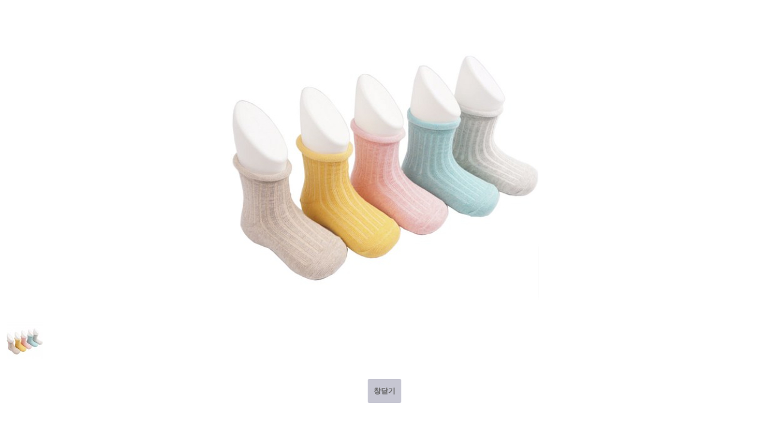

--- FILE ---
content_type: text/html; charset=utf-8
request_url: https://momiliter.co.kr/shop/largeimage.php?it_id=1709545167&no=1
body_size: 2138
content:
<!doctype html>
<html lang="ko">
<head>
<meta charset="utf-8">

<!-- Google tag (gtag.js) -->
<script async src="https://www.googletagmanager.com/gtag/js?id=G-TPLG1WPDBW"></script>
<script>
  window.dataLayer = window.dataLayer || [];
  function gtag(){dataLayer.push(arguments);}
  gtag('js', new Date());

  gtag('config', 'G-TPLG1WPDBW');
</script>

<meta name="viewport" content="width=device-width,initial-scale=1.0,minimum-scale=1.0,maximum-scale=1.0,user-scalable=no">
<meta name="HandheldFriendly" content="true">
<meta name="format-detection" content="telephone=no">
<meta name="description" content="마미리터,임산부어플,임산부앱,임산부필수앱,육아앱,임신,출산, 출산필수템 , 육아필수템,리워드,리워드앱" />
<meta name="keyword" content="마미리터,임산부어플,임산부앱,임산부필수앱,육아앱,임신,출산, 출산필수템 , 육아필수템,리워드,리워드앱" />
<title>비바세븐 유아동용 크레용 양말 5족 세트 (1709545167) | 마미리터 | 임신출산육아필수앱</title>
<link rel="stylesheet" href="https://momiliter.co.kr/theme/basic/css/mobile_shop.css?ver=260113054612">
<link rel="stylesheet" href="https://momiliter.co.kr/theme/basic/mobile/skin/shop/basic/style.css?ver=260113054612">
<!--[if lte IE 8]>
<script src="https://momiliter.co.kr/js/html5.js"></script>
<![endif]-->
<script>
// 자바스크립트에서 사용하는 전역변수 선언
var g5_url       = "https://momiliter.co.kr";
var g5_bbs_url   = "https://momiliter.co.kr/bbs";
var g5_is_member = "";
var g5_is_admin  = "";
var g5_is_mobile = "1";
var g5_bo_table  = "";
var g5_sca       = "";
var g5_editor    = "";
var g5_cookie_domain = "";
</script>
<script src="https://momiliter.co.kr/js/jquery-1.8.3.min.js"></script>

<!--
<style>
	#loadbfr{
    width:100%;
    height:100%;
    position:fixed;
    left:0px;
    top:0px;
    background:#fff;
    z-index:1000; /* 이 값으로 레이어의 위치를 조정합니다. */
	}
	#loadbfr #loading{position:relative;top:50%;left:50%;margin-top:-40px;margin-left: -20px;width:40px;height:auto;}
</style>
<div id="loadbfr">
	<img id="loading" src="/img/loading_120_fast.gif">
</div>
-->

<script src="https://momiliter.co.kr/js/common.js?ver=260113054612"></script>
<script src="https://momiliter.co.kr/js/wrest.js?ver=260113054612"></script>
<script src="https://momiliter.co.kr/js/placeholders.min.js"></script>
<link rel="stylesheet" href="https://momiliter.co.kr/js/font-awesome/css/font-awesome.min.css">
<script src="https://momiliter.co.kr/js/modernizr.custom.70111.js"></script>
<!--
<script>
   $(window).load(function(){
        $("#loadbfr").hide();
    });
</script>
-->

<link rel="stylesheet" href="https://use.typekit.net/bvr5gnx.css">
</head>
<body>

<div id="sit_pvi_nw" class="new_win">
    <h1>상품 이미지 새창 보기</h1>

    <div id="sit_pvi_nwbig">
                <span>
            <a href="javascript:window.close();">
                <img src="https://momiliter.co.kr/data/item/1709545167/7Lg7Yyh67mE67CU7IS467iQ7Jyg7JWE64Z7Jqp7YGs66CI7Jqp7JaR66eQ57KGx7IS47Yq4.jpg" width="514" alt="비바세븐 유아동용 크레용 양말 5족 세트" id="largeimage_1">
            </a>
        </span>
            </div>

    <ul><li><a href="https://momiliter.co.kr/shop/largeimage.php?it_id=1709545167&amp;no=1" class="img_thumb"><img src="https://momiliter.co.kr/data/item/1709545167/thumb-7Lg7Yyh67mE67CU7IS467iQ7Jyg7JWE64Z7Jqp7YGs66CI7Jqp7JaR66eQ57KGx7IS47Yq4_60x60.jpg" width="60" height="60" alt=""></a></li></ul>
    <div class="win_btn">
        <button type="button" onclick="javascript:history.back();" class="btn_close">창닫기</button>
    </div>
</div>

<script>
$(function(){
    fit_width();

    $("#sit_pvi_nwbig span:eq("+0+")").addClass("visible");

    // 이미지 미리보기
    $(".img_thumb").bind("mouseover focus", function(){
        var idx = $(".img_thumb").index($(this));
        $("#sit_pvi_nwbig span.visible").removeClass("visible");
        $("#sit_pvi_nwbig span:eq("+idx+")").addClass("visible");
    });

    $(window).on("resize", function() {
        fit_width();
    });
});

function fit_width()
{
    var sw = $(window).width();
    var $img = $("#sit_pvi_nwbig span img");

    if($img.size() < 1)
        return;

    $img.each(function() {
        var w = $(this).width();
        if($(this).data("width") == undefined)
            $(this).data("width", w);

        if(parseInt($(this).data("width")) > sw) {
            $(this).removeAttr("width").css("width", "100%");
        } else {
            $(this).width($(this).data("width"));
        }
    });
}
</script>

<!-- ie6,7에서 사이드뷰가 게시판 목록에서 아래 사이드뷰에 가려지는 현상 수정 -->
<!--[if lte IE 7]>
<script>
$(function() {
    var $sv_use = $(".sv_use");
    var count = $sv_use.length;

    $sv_use.each(function() {
        $(this).css("z-index", count);
        $(this).css("position", "relative");
        count = count - 1;
    });
});
</script>
<![endif]-->

</body>
</html>


--- FILE ---
content_type: text/css
request_url: https://momiliter.co.kr/theme/basic/css/mobile_shop.css?ver=260113054612
body_size: 16609
content:
@charset "utf-8";

.prox1{font-family: proxima-soft, sans-serif;font-weight: 200;font-style: normal;} /* Proxima Soft Thin */
.prox2{font-family: proxima-soft, sans-serif;font-weight: 300;font-style: normal;} /* Proxima Soft Light */
.prox3{font-family: proxima-soft, sans-serif;font-weight: 400;font-style: normal;} /* Proxima Soft Regular */
.prox4{font-family: proxima-soft, sans-serif;font-weight: 500;font-style: normal;} /* Proxima Soft Medium */
.prox5{font-family: proxima-soft, sans-serif;font-weight: 600;font-style: normal;} /* Proxima Soft Semibold */
.prox6{font-family: proxima-soft, sans-serif;font-weight: 700;font-style: normal;} /* Proxima Soft Bold */
.prox7{font-family: proxima-soft, sans-serif;font-weight: 800;font-style: normal;} /* Proxima Soft Extrabold */
.prox8{font-family: proxima-soft, sans-serif;font-weight: 900;font-style: normal;} /* Proxima Soft Black */

.proxc1{font-family: proxima-soft-condensed, sans-serif;font-weight: 200;font-style: normal;} /* Proxima Soft Condensed Soft Thin */
.proxc2{font-family: proxima-soft-condensed, sans-serif;font-weight: 300;font-style: normal;} /* Proxima Soft Condensed Soft Light */
.proxc3{font-family: proxima-soft-condensed, sans-serif;font-weight: 400;font-style: normal;} /* Proxima Soft Condensed Soft Regular */
.proxc4{font-family: proxima-soft-condensed, sans-serif;font-weight: 500;font-style: normal;} /* Proxima Soft Condensed Soft Medium */
.proxc5{font-family: proxima-soft-condensed, sans-serif;font-weight: 600;font-style: normal;} /* Proxima Soft Condensed Soft Semibold */
.proxc6{font-family: proxima-soft-condensed, sans-serif;font-weight: 700;font-style: normal;} /* Proxima Soft Condensed Soft Bold */
.proxc7{font-family: proxima-soft-condensed, sans-serif;font-weight: 800;font-style: normal;} /* Proxima Soft Condensed Soft Extrabold */
.proxc8{font-family: proxima-soft-condensed, sans-serif;font-weight: 900;font-style: normal;} /* Proxima Soft Condensed Soft Black */

.cholla1{font-family: cholla-sans, sans-serif;font-weight: 300;font-style: normal;} /* Cholla sans Thin */
.cholla2{font-family: cholla-sans, sans-serif;font-weight: 400;font-style: normal;} /* Cholla sans Regular */
.cholla3{font-family: cholla-sans, sans-serif;font-weight: 700;font-style: normal;} /* Cholla sans Bold */

.chollaw1{font-family: cholla-wide, sans-serif;font-weight: 400;font-style: normal;} /* Cholla wide Thin */
.chollaw2{font-family: cholla-wide, sans-serif;font-weight: 700;font-style: normal;} /* Cholla wide Regular */
.chollaw3{font-family: cholla-wide, sans-serif;font-weight: 800;font-style: normal;} /* Cholla wide Bold */

.noto1{font-family: noto-sans-cjk-kr, sans-serif;font-weight:100;font-style: normal;letter-spacing:-0.05em;} /* Noto Sans CJK KR Thin */
.noto2{font-family: noto-sans-cjk-kr, sans-serif;font-weight:200;font-style: normal;letter-spacing:-0.05em;} /* Noto Sans CJK KR Light */
.noto3{font-family: noto-sans-cjk-kr, sans-serif;font-weight:300;font-style: normal;letter-spacing:-0.05em;} /* Noto Sans CJK KR DemiLight */
.noto4{font-family: noto-sans-cjk-kr, sans-serif;font-weight:400;font-style: normal;letter-spacing:-0.05em;} /* Noto Sans CJK KR Regular */
.noto5{font-family: noto-sans-cjk-kr, sans-serif;font-weight:500;font-style: normal;letter-spacing:-0.05em;} /* Noto Sans CJK KR Medium */
.noto6{font-family: noto-sans-cjk-kr, sans-serif;font-weight:700;font-style: normal;letter-spacing:-0.05em;} /* Noto Sans CJK KR Bold */
.noto7{font-family: noto-sans-cjk-kr, sans-serif;font-weight:900;font-style: normal;letter-spacing:-0.05em;} /* Noto Sans CJK KR Black */


/* 초기화 */
html {overflow-y:scroll;}
body {margin:0;padding:0;font-size:0.75em;height:100%;font-family: cholla-sans, noto-sans-cjk-kr, sans-serif;font-style: normal;font-weight: 400;background:#fff;min-width:320px}
html, h1, h2, h3, h4, h5, h6, form, fieldset {margin:0;padding:0;border:0}
h1, h2, h3, h4, h5, h6 {font-size:1em}
article, aside, details, figcaption, figure, footer, header, hgroup, menu, nav, section {display:block}
header ul, nav ul, footer ul {margin:0;padding:0;list-style:none}
legend {position:absolute;font-size:0;line-height:0;text-indent:-9999em;overflow:hidden}
label, input, button, select{vertical-align:middle}
input, button {margin:0;padding:0;font-size:1em;}
button,input[type=submit]{cursor:pointer;}
input[type=text], input[type=password], input[type=submit], input[type=image], button {-webkit-appearance:none}
textarea, select {font-size:1em;
font-family: cholla-sans, noto-sans-cjk-kr, sans-serif;
font-style: normal;
font-weight: 400;
}
textarea {border-radius:0;-webkit-appearance:none}
p {margin:0;padding:0;word-break:break-all}
hr {display:none}
pre {overflow-x:scroll;font-size:1.1em}
a:link, a:visited {color:#000;text-decoration:none}
ul,li,dl,dt,dd{padding:0;margin:0;}
ul{list-style:none}

*, :after, :before {
    -webkit-box-sizing: border-box;
    -moz-box-sizing: border-box;
    box-sizing: border-box;
}

input[type=text],input[type=password], textarea {
-webkit-transition: all 0.30s ease-in-out;
-moz-transition: all 0.30s ease-in-out;
-ms-transition: all 0.30s ease-in-out;
-o-transition: all 0.30s ease-in-out;
outline: none;
}
 
input[type=text]:focus,input[type=password]:focus,  textarea:focus,select:focus {
-webkit-box-shadow:  0 0 5px #9ed4ff;
-moz-box-shadow:  0 0 5px #9ed4ff;
box-shadow: 0 0 5px #9ed4ff;
border: 1px solid #558ab7 !important;
}
 
/* 팝업레이어 */
#hd_pop {z-index:1000;position:relative;margin:0 auto;width:100%;height:0px}
#hd_pop h2 {position:absolute;font-size:0;text-indent:-9999em;line-height:0;overflow:hidden}
.hd_pops {position:absolute;border:1px solid #e9e9e9;background:#fff}
.hd_pops_con {}
.hd_pops img{max-width:100%;height:auto}
.hd_pops_footer {padding:10px 0;background:#000;color:#fff;text-align:right}
.hd_pops_footer button {margin-right:5px;padding:5px 10px;border:0;background:#393939;color:#fff}

/* 상단 레이아웃 */
#hd {position:relative;display:none;}
#hd h1 {position:absolute;font-size:0;text-indent:-9999em;line-height:0;overflow:hidden}
#hd_wr{position:relative;height:70px;padding:10px;background:#fff;
-webkit-box-shadow: 0 0 5px rgba(55,55,5,0.4);
    -moz-box-shadow: 0 0 5px rgba(55,55,5,0.4);
    box-shadow: 0 0 5px rgba(55,55,5,0.4);}

#hd #hd_btn button{height:50px;width:40px;border:0;background:0;font-size:16px;vertical-align:top;float:left}
#hd #hd_btn a{display:inline-block;height:50px;line-height:50px;width:40px;border:0;background:0;text-align:center;font-size:16px;vertical-align:top;float:left}
#hd_btn .cart-count {position: absolute;top: 20%;right: 0px;display: block;height: 16px;line-height: 16px;border-radius: 8px;background: #ff4444;font-size: 11px;color: #fff;padding: 0 5px;}
#btn_hdcate{position:absolute;top:10px;left:0}
#hd #hd_btn a{position:absolute;top:10px;right:5px}
#hd #btn_hdmy{position:absolute;top:10px;right:45px}
#hd #logo{text-align:center;margin-top:10px}
#hd #logo img{height:auto;max-height:27px;width:auto}

#hd_wr.fixed{position:fixed;top:0;left:0;width:100%;z-index:999;height:50px}
#hd_wr.fixed #btn_hdcate,#hd_wr.fixed #hd_btn a{top:0}
#hd_wr.fixed #logo{margin-top:5px}
#hd_mb:after {display:block;visibility:hidden;clear:both;content:""}
#hd_mb li{float:left;background:#fff;border-bottom:1px solid #eee;width:25%;position:relative;z-index:9;text-align:center;padding:10px 0}
#hd_mb li a{display:block;border-left:1px solid #eee;font-size:0.92em;color:#666}

/*카테고리*/
.menu {display:none;position:fixed;top:0;height:100%;;z-index:99999;-webkit-backface-visibility: hidden;width:100%}
.menu .menu_wr{width:260px;height:100%;overflow-y:auto;background:#fff;padding:15px;position:relative;z-index:199919;
 -webkit-box-shadow: 0 0 5px rgba(55,55,5,0.4);
    -moz-box-shadow: 0 0 5px rgba(55,55,5,0.4);
         box-shadow: 0 0 5px rgba(55,55,5,0.4);}
.menu .menu_close {position:absolute;top:0;left:260px;width:40px;height:40px;background:#000;color:#fff;font-size:20px;border:0;z-index:199999}
.cate_bg{background:rgba(0,0,0,0.3);height:100%;width:100%;z-index:99999;position:absolute;top:0;left:0}

.cate_tab:after {display:block;visibility:hidden;clear:both;content:""}
.cate_tab li{float:left;;width:33.333%;text-align:center;font-size:0.92em}
.cate_tab a{display:block;border-bottom:1px solid #bbb;padding:10px 0;color:#666;}
.cate_tab .selected{border-bottom:1px solid #000;color:#000}

#hd_sch {text-align:center;padding:0 0 10px}
#hd_sch h2 {position:absolute;font-size:0;text-indent:-9999em;line-height:0;overflow:hidden}
#hd_sch .sch_inner {position:relative;}
#hd_sch #sch_str {width:100%;height:35px;background:#fff;border:1px solid #ccc;;padding-left:10px;padding-right:40px;color:#000}
#hd_sch .sch_submit {position:absolute;top:0;right:0;width:40px;height:35px;;border:0;border-radius:0 3px 3px 0;cursor:pointer;background:none;font-size:15px;color:#333}

.cate a {display:block;color:#333;padding: 0 10px;border-bottom:1px solid #efefef;}
.cate li{position:relative;line-height:40px;}
.cate li button{position:absolute;top:0;right:0;background:url;border:0;width:30px;height:40px;overflow:hidden;border:0;background:url(/img/gnb_bg_down.png) no-repeat 50% 50%;text-indent:-9999px}
.cate li button.ct_cl{background:url(/img/gnb_bg_up.png) no-repeat 50% 50%}

.sub_cate{display:none}
.sub_cate a{border-bottom:1px solid #efefef;background:url(../img/btn_next.gif) no-repeat 21px 17px;padding-left:30px}
.sub_cate2 a{padding-left:40px;background-position:31px 17px}
.sub_cate3 a{padding-left:50px;background-position:41px 17px}
.sub_cate4 a{padding-left:60px;background-position:51px 17px}

/* 중간 레이아웃 */
#container {padding:0 0 100px}
#container_title {margin:10px ;font-size:1.5em;text-align:left;font-weight:bold;border-bottom:1px solid #ccc;background:#fff;padding:15px;font-size:1.25em}

/* 내용관리 */
#ctt {margin:10px 0;padding:10px;border-top:1px solid #e9e9e9;border-bottom:1px solid #e9e9e9}
.ctt_admin {margin:0 5px;text-align:right}
#ctt header h1 {position:absolute;font-size:0;line-height:0;overflow:hidden}
#ctt_con {padding:10px 0}
.ctt_img {text-align:center}

/* 하단 레이아웃 */
#ft {background:#fff;padding: 0px 10px;text-align:center;}
#ft h2 {position:absolute;font-size:0;text-indent:-9999em;line-height:0;overflow:hidden}
#ft p {margin:0;padding:10px 0;line-height:1.8em;color:#777;font-size:0.92em}
#ft_logo{padding:20px 0 0}
#ft_to_top {position:fixed;bottom:10px;right:10px;width:40px;height:40px;line-height:34px;border:1px solid #eaeaea;background:rgba(255,255,255,0.8);color:#333;text-align:center;font-size:15px;border-radius: 6px;z-index:99;
	-webkit-box-shadow: 10px 20px 20px -14px rgba(0,0,0,0.2);
	-moz-box-shadow: 10px 20px 20px -14px rgba(0,0,0,0.2);
	-ms-box-shadow: 10px 20px 20px -14px rgba(0,0,0,0.2);	
	-o-box-shadow: 10px 20px 20px -14px rgba(0,0,0,0.2);	
	box-shadow: 10px 20px 20px -14px rgba(0,0,0,0.2);		

	-webkit-backdrop-filter: brightness(1.1) blur(8px);
	-moz-backdrop-filter: brightness(1.1) blur(8px);
	-ms-backdrop-filter: brightness(1.1) blur(8px);		
	-o-backdrop-filter: brightness(1.1) blur(8px);
	backdrop-filter: brightness(1.1) blur(8px);
}
#ft_to_back {position:fixed;bottom:10px;left:10px;width:40px;height:40px;line-height:40px;border:1px solid #eaeaea;background:rgba(255,255,255,0.8);color:#333;text-align:center;font-size:15px;border-radius: 6px;z-index:99;
	-webkit-box-shadow: 10px 20px 20px -14px rgba(0,0,0,0.2);
	-moz-box-shadow: 10px 20px 20px -14px rgba(0,0,0,0.2);
	-ms-box-shadow: 10px 20px 20px -14px rgba(0,0,0,0.2);	
	-o-box-shadow: 10px 20px 20px -14px rgba(0,0,0,0.2);	
	box-shadow: 10px 20px 20px -14px rgba(0,0,0,0.2);		

	-webkit-backdrop-filter: brightness(1.1) blur(8px);
	-moz-backdrop-filter: brightness(1.1) blur(8px);
	-ms-backdrop-filter: brightness(1.1) blur(8px);		
	-o-backdrop-filter: brightness(1.1) blur(8px);
	backdrop-filter: brightness(1.1) blur(8px);
}
#ft_to_back2 {position:fixed;bottom:10px;left:10px;width:40px;height:40px;line-height:40px;border:1px solid #bbb;background:rgba(255,255,255,0.8);color:#333;text-align:center;font-size:15px;border-radius: 6px;z-index:99;}
#ft_to_top svg{width:12px;height: auto;position:relative;}
#ft_to_back svg{height:12px;width: auto;position:relative;left:-1px;}
#ft_to_back2 svg{height:12px;width: auto;position:relative;left:-1px;}
#ft_to_top .fttop,
#ft_to_back .ftback{fill:none;stroke:#333;stroke-linecap:round;stroke-linejoin:round;stroke-width:7px;}
#ft_to_back2 .ftback2{fill:none;stroke:#333;stroke-linecap:round;stroke-linejoin:round;stroke-width:7px;}
#ft_company {text-align:center}
#ft_company a {display:inline-block;padding:0 10px;line-height:1em;border-left:1px solid #333;color:#aaa}
#ft_company a:first-child{border:0}

/* 목록 바로가기 */
.sanchor {margin:0 0 5px;padding:0}
.sanchor:after {display:block;visibility:hidden;clear:both;content:""}
.sanchor li {float:left;list-style:none;width:25%;border-top:2px solid #000;text-align:center;  overflow: hidden;  white-space: nowrap;letter-spacing:0.2em;font-size:0.93em}
.sanchor a {display:block;padding:10px;border-left:1px solid #ededed;border-bottom:1px solid #ededed;background:#fcfcfc;text-decoration:none;color:#484848}
.sanchor a:focus, .sanchor a:hover {background:#eee;text-decoration:none}
.sanchor a.sanchor_on {background:#fff;text-decoration:none;border-bottom:1px solid #fff;}

/* ####### 쇼핑몰 컨텐츠 ####### */

.st_bg{display: inline-block;width: 1px;height: 10px;margin: 0 10px;background: #e2e1e0;vertical-align: -1px;}
#listtype{margin:10px;}

/* 장바구니 주문서 공통 */
#sod_chk {margin:0;}
.sod_list {margin:0}
.sod_list .sod_li {background:#fff;border-bottom: 1px solid #eaeaea;margin:0px 0;}
.sod_list .li_name{border-bottom:1px solid #dcdcdc;line-height:1.3em;padding: 10px 10px;font-size:1.083em}
.sod_list .li_op_wr{position:relative;margin:10px;padding-left:90px;min-height:80px}
.sod_list .total_img{position:absolute;top:0;left:0}
.sod_list .mod_options{padding: 0 7px;border: 1px solid #38b2b9;color: #38b2b9;background: #fff;height: 23px;line-height: 21px;margin: 5px 0 0;}
.sod_list .li_prqty{margin:10px 10px ;border-top:1px solid #dcdcdc;padding:10px 0 0}
.sod_list .li_prqty:after {display:block;visibility:hidden;clear:both;content:''}
.sod_list .li_prqty_sp{float:left;width:50%;display:block;line-height:20px;padding:0 7px;text-align :right;}
.sod_list .li_prqty_sp span{float:left}
.sod_list .prqty_sc,.sod_list .prqty_price{border-right:0px solid #dcdcdc}
.sod_list .total_price{background:#f5f5f5;border:1px solid #e2e2e2;display:block;clear:both;margin:10px;text-align:right;padding:5px 10px;line-height:20px}
.sod_list .total_price span{float:left}
.sod_list .total_price strong{font-size:1.25em;color:#ff006c}
.sod_opt li {padding-left: 10px;background: url('../img/bullet.gif') no-repeat 3px 5px;color: #555;margin: 3px 0;line-height: 1.3em;word-break: keep-all;white-space: normal;}

#sit_opt_added {margin:0;padding:0;border-bottom:0;background:#fff;list-style:none;border-bottom:1px solid #ccc;}
#sit_opt_added li {padding:20px 15px;border-bottom:1px solid #e9e9e9;position:relative}
#sit_opt_added li .opt_name{line-height:18px;padding:0 0 8px}
#sit_opt_added li .opt_name .sit_opt_subj{font-size:15px;}
#sit_opt_added li .opt_count{}
#sit_opt_added li .opt_count:after {display:block;visibility:hidden;clear:both;content:""}
#sit_opt_added button {float:left;width:36px;height:36px;border:1px solid #e4e4e4;background:#fff;color:#666;font-size:0.92em}
#sit_opt_added button:hover{color:#000}
#sit_opt_added .num_input {float:left;border:0;border-radius:0px;height:36px;width:40px;border-top:1px solid #e4e4e4;border-bottom:1px solid #e4e4e4;text-align:center;}
#sit_opt_added .sit_opt_del{border:0;font-size:15px;background:#d3d3d3;margin-left:5px}
#sit_opt_added .sit_opt_del:hover{color:#be334a}
#sit_opt_added .sit_opt_prc{float:right;display:block;padding:0 3px;text-align:right;line-height:36px;font-size:1.183em;font-weight:bold;}
#sit_opt_added .sit_qty_minus{background:#fff url(/img/svg/minus_blk.svg) no-repeat 50% !important;background-size:30% !important;}
#sit_opt_added .sit_qty_plus{background:#fff url(/img/svg/plus_blk.svg) no-repeat 50% !important;background-size:30% !important}
#sit_opt_added .sit_opt_del{background:#efefef url(/img/svg/close_blk.svg) no-repeat 50% !important;background-size:25% !important;opacity:.6}
.fa-minus:before{content:none !important;}
.fa-plus:before{content:none !important;}
.fa-times:before{content:none !important;}


/* 장바구니 */
#mod_option_frm{position:absolute;top:0;left:0;background:#fff;width:100%;z-index:9;border-radius:6px;border:1px solid #d5d5d5;border-top:1px solid #333;border-right:1px solid #aaa;border-bottom:1px solid #aaa;overflow:hidden;
-webkit-box-shadow:14px 20px 30px -6px rgba(0,0,0,0.4);
-moz-box-shadow: 14px 20px 30px -6px rgba(0,0,0,0.4);
box-shadow: 14px 20px 30px -6px rgba(0,0,0,0.4);}
#mod_option_frm h2{height:32px;line-height:32px;font-size:14px;background:#333;color:#fff;padding:0 10px;font-weight: 400;}
#mod_option_frm  #sit_sel_option{margin:15px }
#mod_option_frm #sit_tot_price{margin:15px }
#mod_option_frm  #sit_sel_option ul{;background:#f3f3f3;border:0 }
#mod_option_frm h3{margin: 0 0 10px;color:#5772d5;}
#mod_option_frm  .option_wr {margin:15px ; }
#mod_option_frm  .option_wr label{margin: 0 0 5px;display:block}
#mod_option_frm  .option_wr select{width:100%; height: 40px;border: 1px solid #d9d9d9;margin: 0 0 5px; -webkit-appearance: none;-webkit-border-radius: 0;}
#mod_option_frm .btn_confirm{margin:15px ; }
#mod_option_frm .btn_confirm .btn_submit{height:40px;font-size:1.167em;font-weight:bold;width:100%;background:#28C4D7;}
#mod_option_frm .btn_confirm .btn_close{position:absolute;top:0;right:0;width:32px;height:32px;border:0;background:none;color:#fff;font-size:1.2em}

#sod_bsk .btn_del_wr{margin:10px }
#sod_bsk .sod_ta_wr{background:#fff;padding:30px 0 20px 0;}
#sod_bsk .go_shopping{margin: 10px}
#sod_bsk .go_shopping .btn01{height:45px;line-height:43px;font-size:1.167em;font-weight:bold;width:100%;text-align:center}
#m_sod_bsk_tot{background:#fff;border-radius:0px;padding:5px 16px 5px 0px;border-top:1px solid #333;}
#m_sod_bsk_tot:after{display:block;visibility:hidden;clear:both;content:""}
#m_sod_bsk_tot dt{float:left;width:40%;padding:5px 0 ;line-height:20px;clear:both;font-size:14px;}
#m_sod_bsk_tot dd{float:left;width:60%;padding:5px 0;text-align:right;line-height:20px;font-size:16px;}
#m_sod_bsk_tot .sod_bsk_cnt{border-top:0px solid #cdcdcd;font-weight:bold;margin-top:5px;line-height:25px}
#m_sod_bsk_tot .sod_bsk_cnt strong{font-size:1.3em}
#sod_bsk_act .btn_submit{position:fixed;left:0px;height:60px;bottom:0px;font-size:18px;font-weight:bold;width:100%;margin:0px 0 0;z-index:10;}

/* 주문서 작성 */

#sod_frm .od_prd_list{margin:10px;background:#fff;padding:15px}
.od_prd_list .td_chk{border-left:0;}
.od_prd_list .td_prd{border-left:0;position:relative;padding-left:90px;min-height:100px}
.od_prd_list .td_prd .sod_img{position:absolute;top:15px;left:0}
.od_prd_list .td_prd .sod_name{min-height:80px}
.od_prd_list .td_prd .prd_name{font-size:1.167em}
.od_prd_list .total_prc{color:#ff006c;font-weight:bold;font-size:1.167em}

#sod_frm_orderer{padding:0px;margin-top:-10px;border-bottom:0px solid #d6d3d3}
#sod_frm_taker{padding:0px;margin-top:30px;border-bottom:0px solid #d6d3d3;}
#sod_frm_taker h2,#sod_frm_orderer h2{margin:10px 0;font-size:1.25em}
#sod_frm_orderer .odf_list,#sod_frm_taker .odf_list{margin-top:16px;}
.odf_list li{width:100%;position:relative;display:block;}
.odf_list label,.odf_list strong{display:block;margin:0px 0 0px;top:18px;width:60px;padding-left:10px;color:#888;font-weight:normal;font-size:13px;position:absolute;z-index:1;}
.odf_list li label.adrlbl1,
.odf_list li label.adrlbl2,
.odf_list li label.adrlbl3{
	display: block !important;
    top: 0px;
    left: 0;
    margin: 0 !important;    
	padding-left:10px !important;
    width: 60px !important;
    height: 50px !important;
    font-size: 13px;
    text-indent: 0;
    line-height: 50px;
}
.odf_list li label.adrlbl1{top:58px;}
.odf_list li label.adrlbl2{top:116px;}
.odf_list li label.adrlbl3{top:174px;}

.odf_list .frm_input{width:calc(100% - 2px);padding-left:70px;margin:0 0 8px;border:1px solid #d5d5d5;height:50px;border-radius:6px;font-size:17px;color:#555;font-weight:700;}
.odf_list .dlv_slt label,.odf_list .dlv_slt strong{position:relative;width:auto;color:#333;top:0px;padding:0px;}
.odf_list .dlv_slt div {background:#f8f8f8;border:1px solid #eaeaea;margin:5px 0 10px;padding:10px 20px}
.odf_list .dlv_slt div label{display:inline-block;margin:5px 0;color:#000;font-size:13px;}
#order_address{display:block;;text-align:center;border: 1px solid #3476be;color: #3476be;;height:36px;line-height:34px;margin:8px 0 0;background:none;font-size:14px;}
.odf_list .ad_default{display:inline-block;position:relative;;width:auto;top:0px;color:#333;font-size:14px;margin-bottom:20px;padding-left:4px;}
.odf_list #ad_default{top:-10px;position:relative;}
.odf_list .btn_addsch{position:absolute;top:6px;right:16px;border-radius:6px;height:38px;padding:0 10px;}
.odf_list .add_num{position:relative;display:block;}
.odf_list  textarea{border: 1px solid #ccc;background: #fff;color: #000;vertical-align: middle;border-radius: 6px;padding: 8px;width:calc(100% - 2px);height:70px;padding-left:70px;
-webkit-box-shadow: inset 0 1px 1px rgba(0, 0, 0, .075);
-moz-box-shadow: inset 0 1px 1px rgba(0, 0, 0, .075);
box-shadow: inset 0 1px 1px rgba(0, 0, 0, .075);
	font-size:16px;
}
#daum_juso_pageod_zip,#daum_juso_pageod_b_zip{z-index:10;}
#m_sod_frm_paysel {margin:10px 0 60px;}
#m_sod_frm_paysel ul {margin:0 0 ;background:#fff;padding:0px;border-bottom:0px solid #ccc;display:flex;flex-wrap:wrap;}
#m_sod_frm_paysel ul:after {display:block;visibility:hidden;clear:both;content:""}
#m_sod_frm_paysel li {position:relative;padding:5px;width:48%;height:60px;position:relative;margin: 8px 0;}
#m_sod_frm_paysel li:nth-of-type(1){order:1;}
#m_sod_frm_paysel li:nth-of-type(2){order:5;}
#m_sod_frm_paysel li:nth-of-type(3){order:3;}
#m_sod_frm_paysel li:nth-of-type(4){order:4;}
#m_sod_frm_paysel li:nth-of-type(5){order:2;}
#m_sod_frm_paysel li:nth-of-type(6){order:6;}
#m_sod_frm_paysel li:nth-of-type(7){order:7;}
#m_sod_frm_paysel li:nth-of-type(8){order:8;}
#m_sod_frm_paysel li:nth-of-type(9){order:9;}
#m_sod_frm_paysel li:nth-of-type(10){order:10;}
#m_sod_frm_paysel .KPAY{background:url('../../../img/kpay.png') no-repeat center;width:37px;height:15px;overflow:hidden;text-indent:-999px;display:inline-block;background-size:100%;
left:50%;margin-left:-15px;top:50%;margin-top:-3px;}
#m_sod_frm_paysel .PAYNOW{background:url('../../../img/paynow.png') no-repeat center;width:47px;height:14px;overflow:hidden;left:50%;margin-left:-20px;top:50%;margin-top:-2px;display:inline-block;background-size:100%;
left:50%;margin-left:-18px;top:50%;margin-top:-3px;}
#m_sod_frm_paysel .PAYCO{background:url('../../../img/payco.png') no-repeat center;width:46px;height:15px;overflow:hidden;text-indent:-999px;display:inline-block;background-size:100%;left:50%;margin-left:-18px;top:50%;margin-top:-3px;}
#m_sod_frm_paysel .inicis_lpay{background:url('../../../img/lpay_logo.png') no-repeat center;width:35px;height:12px;overflow:hidden;text-indent:-999px;display:inline-block;background-size:100%;
left:50%;margin-left:-13px;top:50%;margin-top:-1px;}

/*#m_sod_frm_paysel .kakaopay_icon{background:url('../../../img/kakao.png') no-repeat center;height:25px;width:92px;display:inline-block;overflow:hidden;text-indent:-999px;background-size:100%;left:50%;margin-left:-40px;top:50%;margin-top:-9px;}*/
#m_sod_frm_paysel .kakaopay_icon{}

#m_sod_frm_paysel .samsung_pay{background:url('../../../img/samsungpay.png') no-repeat center;height:12px;width:83px;display:inline-block;overflow:hidden;text-indent:-999px;
left:50%;margin-left:-35px;top:50%;margin-top:0px;}

#m_sod_frm_paysel li input[type="radio"]{
   -webkit-appearance: none;
   -webkit-border-radius: 0;	
	position: absolute;
	border: 1px solid #dadada;
	border-radius : 6px;
	background: #fff;
	margin:0px 3%;
	width:94%;
	height:60px;
	z-index:1;
	overflow: hidden;
}
#m_sod_frm_paysel li label{
	font-size:14px;
	position: absolute;
	z-index:2;
	width:100%;
	text-align: center;
	line-height: 60px;
	font-weight:700;
	color:#555;
}
#m_sod_frm_paysel li input[type="radio"]:checked,
#m_sod_frm_paysel li input[type="radio"]#od_settle_kakaopay:checked{
	background: #333;	border: 1px solid #333;
}
#m_sod_frm_paysel li input[type="radio"]:checked + label{
	color:#fff;
}
#m_sod_frm_paysel li input[type="radio"]:checked + label.KPAY,
#m_sod_frm_paysel li input[type="radio"]:checked + label.PAYNOW,
#m_sod_frm_paysel li input[type="radio"]:checked + label.PAYCO,
#m_sod_frm_paysel li input[type="radio"]:checked + label.inicis_lpay,
#m_sod_frm_paysel li input[type="radio"]:checked + label.kakaopay_icon,
#m_sod_frm_paysel li input[type="radio"]:checked + label.samsung_pay{
	background:none;text-indent:0px;height:40px;width:100%;margin-left:0px;margin-top:0px;top:5px;left:5px;
	font-family: noto-sans-cjk-kr, sans-serif;font-weight:400;font-style: normal;letter-spacing:-0.05em;
}
#m_sod_frm_paysel li input#od_settle_kakaopay{background:#f4dc34;border: 1px solid #f4dc34;}


#sod_frm .sod_ta_wr{background: #fff;padding: 15px;}
#sod_frm .btn_confirm{;margin:0 10px 10px}
#sod_frm .btn_submit{position:fixed;left:0px;height:60px;bottom:0px;font-size:18px;font-weight:bold;width:100%;margin:0px 0 0;border-radius:0;-webkit-appearance:none;z-index:10;background:#409be0 !important;}
#sod_frm .btn_cancel,#sod_frm .btn01{width:100%;height:45px;line-height:43px;font-size:1.167em;font-weight: bold;padding:0;border-radius:0}
#sod_frm .btn_cancel{border-radius:200px;width:calc(100% - 16px);position:relative;right:16px;background:#ccc;color:#fff;border:0;}

#sod_frm_pay{padding:0px;border-top:0px solid #f3f3f3;margin-top:30px;}
#sod_frm_pay h2{margin:10px 0;font-size:1.25em}
#sod_frm_pay .cp_btn1,#sod_frm_pay .cp_cancel1{margin-top:0}
.odf_tbl{position:relative;margin-bottom:30px;}
.odf_tbl table{background:#fff;width:100%;border-collapse:collapse;border-bottom:0px solid #ccc}
.odf_tbl table th{border-top:0px solid #eceff4;padding: 5px 0;text-align:left;width:120px;font-weight:normal;font-size:13px;color:#555}
.odf_tbl table td{border-top:0px solid #eceff4;padding:5px 16px 5px 0;text-align:right;font-size:15px;color:#333}
.odf_tbl table td strong{font-weight:400;}
.odf_tbl table td p.cf{font-size:12px;color:#999;word-break:keep-all;white-space:normal;}
.odf_tbl table th.tot,.odf_tbl table td.tot{border-top:1px solid #d5d5d5;font-weight:700;}
.odf_tbl table th.tot{font-size:14px;}
.odf_tbl table td.tot{font-size:20px;color:#409be0;}
.odf_tbl table td.tot span{font-size:28px;color:#409be0;}

#sod_frm_pt_alert{margin:0px 0 10px;color:#328abd;}

.sod_frm_point {padding:10px 0;;clear:both}
.sod_frm_point div{background:#fff;border-bottom:1px solid #eceff4;padding:10px;text-align:right}
.sod_frm_point div:after {display:block;visibility:hidden;clear:both;content:''}
.sod_frm_point div label{float:left;line-height:30px}
.sod_frm_point div span{display:block;font-size:0.92em}
.sod_frm_point div span:after {display:block;visibility:hidden;clear:both;content:''}
.sod_frm_point .max_point_box em{font-style:normal !important}
.sod_frm_point div strong{float:left;color:#666;font-weight:normal}
.sod_frm_point #od_temp_point{height:30px;border:1px solid #ccc;text-align:right}

#settle_bank{background:#fff;border-top:1px solid #ccc;margin-top:20px;padding:10px 0;text-align:left; clear:both}
#settle_bank select{height:30px;margin:0 0 5px;width:100%;}
#settle_bank .bnkcc{font-size:15px;font-family: noto-sans-cjk-kr, sans-serif;font-weight:500;font-style: normal;letter-spacing:-0.02em;}
#settle_bank #od_deposit_name{height:40px;background:#fafafa;border:1px solid #d5d5d5;border-radius: 10px; text-align:center;width:100%;font-size:16px;font-weight:700;color:#444}
#settle_bank label{line-height:30px;font-size:14px;color:#555;}
#sod_frm_pt_info{border-bottom:1px solid #ccc}
.od_coupon{position:absolute;top:0;left:0;background:#fff;width:100%;z-index:99;border-radius:0 0 3px 3px;
-webkit-box-shadow:1px 1px 5px rgba(0,0,0,0.4);
-moz-box-shadow: 1px 1px 5px rgba(0,0,0,0.4);
box-shadow: 1px 1px 5px rgba(0,0,0,0.4);}
.od_coupon h3{height:45px;line-height:45px;font-size:1.167em;background:#333;color:#fff;padding:0 15px;text-align:left}
.od_coupon .tbl_head02{}
.od_coupon .tbl_head02 .btn_frmline {background:#3b67c2;color:#fff;border:0;padding:0 5px;line-height:25px }
.od_coupon .tbl_head02 td{text-align:left}
.od_coupon .tbl_head02 th{width:auto !important}
.od_coupon .tbl_head02 .td_mngsmall{width:60px;text-align:center}
.od_coupon .tbl_head02 .td_numbig{width:80px;text-align:right}
.od_coupon .btn_confirm{margin:20px ; }
.od_coupon .btn_confirm .btn_submit{height:40px;font-size:1.167em;font-weight:bold;width:100%;}
.od_coupon .btn_confirm .btn_close{position:absolute;top:0;right:0;width:45px;height:45px;border:0;background:none;color:#fff;font-size:1.25em}

.cp_btn ,.cp_btn1{padding:0 10px;border:0px solid #38b2b9;color:#fff;background:#28C4D7;height:23px;line-height:23px;margin:10px 0 0;border-radius: 100px;font-size: 12px;}
.cp_apply{background:#3b67c2;color:#fff;border:0;padding:0 5px;line-height:25px;border-radius: 100px;font-size: 12px;}
.cp_cancel,.cp_cancel1 {padding:0 10px;border:1px solid #aaa;color:#666;background:#fff;height:23px;line-height:21px;margin:10px 0 0 2px;border-radius: 100px;font-size: 12px;}

#sod_frm_escrow{margin:10px;}
#sod_frm_escrow h2{font-size:1.25em}
#od_pay_sl h3{font-size:1.25em}

/* 쿠폰 */
#scp_list li{position:relative;padding: 0}
#scp_list .li_pd{position:relative;padding:10px}
#scp_list .li_title{font-weight:bold;font-size:1.167em;}
#scp_list .pd_price{position:absolute;top:10px;right:10px}
#scp_list .pd_price strong{color:#ff006c;font-size:1.5em;}
#scp_list .li_target{color:#666;margin:5px 0 0;background:#f3f3f3;border-top:1px dotted #ccc;padding:5px 10px;}
#scp_list .pd_date{float:right;color:#777}

/* 배송지 목록 */
#sod_addr {}
#sod_addr ul {margin:0;padding:0;list-style:none}
#sod_addr li {position:relative;padding:0;border-bottom:1px solid #e9e9e9}
#sod_addr .addr_title{border-bottom:1px solid #ddd;padding:10px 10px 10px 30px;}
#sod_addr .ad_subject{height:30px ;border:1px solid #bbb;width:100%;padding:0 10px}
#sod_addr .ad_chk{position:absolute;top:17px;left:10px}
#sod_addr .addr_info{padding:15px}
#sod_addr .addr_name{margin:0 0 10px;font-weight:bold;font-size:1.083em}
#sod_addr .addr_addr{line-height:1.5em;margin:5px 0;}
#sod_addr .addr_tel{margin:5px 0;color:#666}
#sod_addr .fa-mobile{font-size:14px}
#sod_addr .addr_btn{border-radius:0 0 3px 3px;padding:10px}
#sod_addr .addr_btn:after {display:block;visibility:hidden;clear:both;content:""}
#sod_addr .sel_address{width:32%;float:left;margin-right:1%;height:30px;background:none;border:1px solid #333;color:#333;;padding:0 5px;}
#sod_addr .del_address{display:block;width:32%;text-align:center;float:left;margin-right:1%;border:1px solid #aaa;background:none;color:#888;padding:0 5px;height:30px;line-height:28px;vertical-align:middle}
#sod_addr input[type="radio"]{position:absolute;width:0;height:0;overflow:hidden;visibility:hidden;text-indent:-999px;left: 0;z-index: -1px;}
#sod_addr .add_lb {display: inline-block;float:left;width:32%;text-align:center;border:1px solid #4162ff;color:#4162ff;height:30px;line-height:28px}
#sod_addr input[type="radio"]:checked+.add_lb {;z-index:3;background:#4162ff;color:#fff}

/* 주문내역 */
#sod_v {margin:0px}
#sod_v .td_stat {width:100px}
#sod_v_info {margin:0 0 10px;padding:10px;background:#e6d5d2;color:#883d1a;text-align:center;border-bottom:1px solid #c3bcb1;}

/* 주문상세내역 */
#sod_list_inq{}
.sod_fin_list .sod_ta_wr{padding:15px;background:#fff}
.sod_fin_list h2 {position:absolute;border:0;font-size:0;line-height:0;content:""}
.sod_fin_list .prqty_stat{position:absolute;top:0;right:0;padding:3px 5px;background:#6583c5;color:#fff}
.sod_fin_list .li_opt{color: #777;margin: 3px 0;line-height: 1.3em;padding-right:50px}
#sod_sts_wrap{margin:0px}
#sod_sts_wrap .btn_wr{border-top:0px solid #eaeaea;text-align:center}
#sod_sts_explan_open{padding: 0 10px;height: 30px;border: 1px solid #bbb;border-top:1px solid #fff;margin-top:-1px;color: #333;background:none}
#sod_sts_explan{display:none}
#sod_fin_legend{background:#f7f7f7;;margin:0 0 0px;padding:10px;line-height:20px;border-bottom:1px solid #eaeaea;}
#sod_fin_legend:after {display:block;visibility:hidden;clear:both;content:""}
#sod_fin_legend dt{float:left;width:20%}
#sod_fin_legend dd{float:left;width:80%}
#sod_fin_view{margin:30px 0 0;}
#sod_fin_view h2 {position:absolute;border:0;font-size:0;line-height:0;content:""}
#sod_fin_view h3{font-size:1.167em;margin:20px 0 10px}

#sod_fin_no{margin:10px 0 10px 0;border-bottom:2px solid #333;background:#fff;color:#777;text-align:left;padding:10px 0 8px 0;font-size:13px;font-weight:500;}
#sod_fin_no strong{font-size:18px;font-weight:700;color:#333;letter-spacing:-0.03em;}

#sod_fin_tot{margin:10px 0 10px 0}
#sod_fin_tot h2{font-size:1.167em;margin:20px 0 10px}
#sod_fin_tot ul{margin:0;padding:0;list-style:none}
#sod_fin_tot li{padding:5px 16px 5px 0;background:#fff;border-bottom:0px solid #5ec2c7;color:#555;font-size:13px;zoom:1}
#sod_fin_tot li:after{display:block;visibility:hidden;clear:both;content:""}
#sod_fin_tot #alrdy{border-bottom:0 !important}
#sod_fin_tot #alrdy .right{margin-top:10px;text-align:right;color:#f3f3f3;font-size:0.9em;background:#c8c8c8;padding:10px;border-radius: 3px;}
#sod_fin_tot #alrdy .right p{position:relative}
#sod_fin_tot #alrdy .right .title{position:absolute;left:0;padding-left:8px}
#sod_fin_tot strong {float:right;font-size: 16px;color:#333;font-weight:400;}
#sod_fin_tot li.tot strong{font-size:18px;font-weight:700;}

#sod_fin_cancel{margin:20px 16px 80px 0;}
#sod_fin_cancel h2{position:absolute;border:0;font-size:0;line-height:0;content:""}
#sod_fin_cancel h2 {position:absolute;font-size:0;line-height:0;overflow:hidden}
#sod_fin_cancel button {height:50px;border:1px solid #5e6b6f;font-weight:bold;width:100%;background:none;color:#5e6b6f;border-radius: 3px;}
#sod_fin_cancel p{text-align:center;background:#ffe0e0;border:2px solid #d50c0c;padding:15px;color:#d50c0c;font-size:1.167em;font-weight:bold}
#sod_fin_cancelfrm {display:none;margin:10px 0 0;text-align:center;background:#fff;padding:15px}
#sod_fin_cancelfrm .frm_input {background:#fff;margin: 0 0 5px;width:100%}
#sod_fin_cancelfrm .btn_frmline{background:#5e6b6f;color:#fff;border:0;padding:10px;width:100%;cursor:pointer}
#sod_fin_test {padding:10px}


/* 마이페이지 */
#smb_my {margin:10px ;}
#smb_my .btn_more{display:block; height: 43px;width: 100%;border: 1px solid #c8c8c8;border-bottom-color: #aaa;font-size: 1.167em;color: #282828;line-height: 43px;text-align:center;}
#smb_my_ov {margin:0 0 20px;}
#smb_my_ov h2 {position:absolute;font-size:0;text-indent:-9999em;line-height:0;overflow:hidden}
#smb_my_ov .my_name{position:relative;line-height:20px;height:50px;padding: 15px;background:#525f78;color:#fff;font-weight:normal;font-size:1.083em}
#smb_my_ov .my_name img{border-radius:50%;vertical-align:top}
#smb_my_ov .smb_my_act{position:absolute;top:10px;right:10px}
#smb_my_ov .smb_my_act li{display:inline-block;font-size:0.92em}
#smb_my_ov .smb_my_act li a{line-height:28px;height:30px;vertical-align:middle;padding:0 5px;margin:0;border-radius:3px}
#smb_my_ov .my_pocou{padding:10px 5px;background:#fff}
#smb_my_ov .my_pocou li{position:relative;padding:0 10px;line-height:30px}
#smb_my_ov .my_pocou a{position:absolute;top:0;right:10px;font-weight:bold;color:#f50057}
#smb_my_ov .my_info{display:none;clear:both;width:100%;background:#fff;padding:10px;border-top:1px solid #e6e6e6}
#smb_my_ov .my_info:after {display:block;visibility:hidden;clear:both;content:''}
#smb_my_ov .my_info_wr{float:left;width:50%;line-height:20px;padding:3px 0px;position:relative;color:#666}
#smb_my_ov .my_info_wr strong{display:inline-block;position:absolute;top:0;left:0;vertical-align: top;padding:3px 0px;}
#smb_my_ov .my_info_wr span{display:block;padding-left:100px;}
#smb_my_ov .ov_addr{width:100%}
#smb_my_ov .my_ov_btn{text-align:center;border-top:1px solid #ccc}
#smb_my_ov .my_ov_btn button{border:1px solid #ccc;border-top:1px solid #fff;background:#fff;padding:0 20px;height:20px;margin-top:-1px}
#smb_my_od h2{font-size:1.167em;margin:10px 0 }
#smb_my_wish h2{font-size:1.167em;margin:30px 0 10px }
.wishlist ul{margin:10px 0}
.wishlist ul:after {display:block;visibility:hidden;clear:both;content:''}
.wishlist li{float:left;padding:5px;width:33.333%;text-align:center}
.wishlist li img{width:100%;height:auto;max-width:250px}
.wishlist li .info_link{display:block;font-weight:bold;margin:5px 0 2px;text-overflow: ellipsis;overflow: hidden;white-space: nowrap;}
.wishlist li .info_date{font-size:0.92em;color:#666}

@media (max-width: 970px){
    #smb_my_ov .my_info_wr{width:100%}
}

/* 위시리스트 */
#sod_ws {margin:10px;}
#sod_ws li{background:#fff;border-bottom:1px solid #ccc;margin:10px 0;position:relative;border-radius:3px}
#sod_ws .wish_img{ position: absolute;top: 50%;left: 20px;z-index: 10;width: 70px;height: 70px;margin-top: -35px;border-radius:50%;overflow:hidden;z-index:4}
#sod_ws .wish_info{padding:15px 15px 15px 100px;min-height:90px}
#sod_ws .wish_chk{position:absolute;top:5px;left:5px;z-index:9}
#sod_ws .info_date{color:#777;display:block;font-size:0.92em;margin:5px 0 0}
#sod_ws .wish_prd{display:block;font-weight:bold;font-size:1.083em}
#sod_ws .wish_del{position:absolute;bottom:10px;right:10px;}
#sod_ws .wish_del a{display:block;width:30px;height:30px;line-height:30px;background:#eee;border-radius:3px;color:#777;text-align:center;font-size:1.25em}
#sod_ws .sold_out{display:inline-block;padding:3px 5px;background:#ff0000;color:#fff}

#sod_ws_act {text-align:center;margin:10px 0;}
#sod_ws_act:after {display:block;visibility:hidden;clear:both;content:''}
#sod_ws_act .btn01{float:left;width:49%;height: 50px;background: #d50c0c;font-weight: bold;border: 0;color: #fff;font-weight: bold;font-size:1.25em}
#sod_ws_act .btn02{float:right;width:49%;height: 50px;border: 1px solid #d50c0c;color: #d50c0c;font-weight: bold;background: #fff;font-weight: bold;font-size:1.25em;}

/* 주문내역 include  */
#sod_inquiry li {background:#fff;border-bottom:1px solid #eaeaea;padding:0 0px 0px;position:relative;border-radius:5px}
#sod_inquiry li .idtime_link{font-weight:bold;font-size:1.167em}
#sod_inquiry li .idtime_time{position:absolute;top:15px;right:15px;color:#999}
#sod_inquiry li .inquiry_name{margin:10px 0;color:#666}
#sod_inquiry li .inquiry_price{font-size:1.25em;font-weight:bold}
#sod_inquiry li .inv_status{display:block;text-align:left;margin:5px 0 0;}
#sod_inquiry li .inv_inv{margin:2px 0 0;display:block;background:#f1f1f1;border:0px solid #e5e5e5;color:#666;font-size:14px;border-radius:100px;overflow:hidden;}
#sod_inquiry li .inv_inv i{width:30px;height:30px;line-height:30px;background:#f1f1f1;text-align:center;color:#666;font-size:15px;margin-right:3px;margin-left:3px}

.status_01{display:block;background:none;color:#fda83c;line-height:30px;}
.status_02{display:block;background:none;color:#fda83c;line-height:30px;}
.status_03{display:block;background:none;color:#5bd085;line-height:30px;}
.status_04{display:block;background:none;color:#6fa8ff;line-height:30px;}
.status_05{display:block;background:none;color:#333;line-height:30px;}
.status_06{display:block;background:none;color:#b1b1b1;line-height:30px;font-weight:700}

/* 주문상세내역 중 현금영수증 발급 */
#scash {}
#scash section {padding:10px 0}
#scash h2 {margin:0 0 10px;text-align:center}
#scash .tbl_head01 th {padding:0 10px;border-top:1px solid #eee;border-bottom:1px solid #eee;background:#f2f5f9;text-align:left;}
#scash_apply {padding:10px 0 15px;text-align:center}
#scash_apply button {padding:10px;border:0;background:#565e60;color:#fff}
#scash_copy {text-align:center}

/* 화면낭독기 사용자용 */
#hd_login_msg {position:absolute;top:0;left:0;width:1px;height:1px;overflow:hidden}
.msg_sound_only, .sound_only {display:inline-block !important;position:absolute;top:0;left:0;margin:0 !important;padding:0 !important;width:1px !important;height:1px !important;font-size:0;text-indent:-9999em;line-height:0;border:0 !important;overflow:hidden !important}

/* 본문 바로가기 */
#skip_to_container a {z-index:100000;position:absolute;font-size:0;line-height:0;overflow:hidden;left:0}
#skip_to_container a:focus, #skip_to_container a:active {width:100%;height:75px;background:#21272e;color:#fff;font-size:1.5em;font-weight:bold;text-align:center;text-decoration:none;line-height:3.3em}

/* 이미지 등비율 리사이징 */
.img_fix {width:100%;height:auto}

/* 캡챠 자동등록(입력)방지 기본 -pc */
#captcha {position:relative}
#captcha legend {position:absolute;margin:0;padding:0;font-size:0;line-height:0;text-indent:-9999em;overflow:hidden;}
#captcha #captcha_img {;height:40px;border:1px solid #898989;;vertical-align:top;padding:0;margin:0}
#captcha #captcha_mp3 {;margin:0;padding:0;width:40px;height:40px;border:0;background:transparent;vertical-align:middle;overflow:hidden;cursor:pointer;width:40px;height:40px;background:url('../../../img/captcha.png') no-repeat;text-indent:-999px;;border-radius:3px}
#captcha #captcha_reload {margin:0;padding:0;width:40px;height:40px;border:0;background:transparent;vertical-align:middle;overflow:hidden;cursor:pointer;background:url('../../../img/captcha.png') no-repeat  0 -40px;text-indent:-999px;border-radius:3px}
#captcha #captcha_key {margin:0 0 0 3px;padding:0 5px;width:90px;height:40px;border:1px solid #ccc;background:#fff;font-size:1.333em;font-weight:bold;text-align:center;border-radius:3px;vertical-align:top}
#captcha #captcha_info {display:block;margin:3px 0 5px ;font-size:0.95em;letter-spacing:-0.1em}

/* ckeditor 태그 기본값 */
#bo_v_con ul{display: block;list-style-type: disc;margin-top: 1em;margin-bottom: 1em;margin-left: 0;margin-right: 0;padding-left: 40px;}
#bo_v_con ol{display: block;list-style-type: decimal;margin-top: 1em;margin-bottom: 1em;margin-left: 0;margin-right: 0;padding-left: 40px;}
#bo_v_con li{display: list-item;}

/* 캡챠 자동등록(입력)방지 기본 - mobile */
#captcha.m_captcha audio {display:block;margin:0 0 5px}

/* Mobile화면으로 */
#mobile_cng {display:block;margin:5px;padding:5px 0;border:1px solid #eee;border-radius:2em;background:#fff;color:#000;font-size:2em;text-decoration:none;text-align:center}

/* ckeditor 단축키 */
.cke_sc {margin:0 0 5px;text-align:right}
.btn_cke_sc{display:inline-block;padding:0 10px;height:23px;border:1px solid #ccc !important;background:#fafafa !important;color:#000 !important;text-decoration:none !important;line-height:1.9em;vertical-align:middle}
.cke_sc_def {margin:0 0 5px;padding:10px;border:1px solid #ccc;background:#f2f5f9;text-align:center}
.cke_sc_def dl {margin:0 0 5px;text-align:left}
.cke_sc_def dl:after {display:block;visibility:hidden;clear:both;content:""}
.cke_sc_def dt, .cke_sc_def dd {float:left;margin:0;padding:5px 0;border-bottom:1px solid #e9e9e9}
.cke_sc_def dt {width:20%;font-weight:bold}
.cke_sc_def dd {width:30%}

/* 콘텐츠별 스타일 */
.cnt_cmt {display:inline-block;margin:0 0 0 5px;font-weight:bold}

/* 버튼 */
.btn{display:inline-block;padding:0 5px;height:30px;line-height:30px;border-radius:3px}
a.btn01 {display:inline-block;padding:0 7px;;border: 1px solid #ccc;border-bottom: 1px solid #aaa;;background:#fff;color:#333;text-decoration:none;vertical-align:middle}
a.btn01:focus, a.btn01:hover {text-decoration:none}
button.btn01 {display:inline-block;margin:0;padding:7px;border:1px solid #ccc;background:#fff;color:#666;text-decoration:none}
a.btn02 {display:inline-block;padding:8px 7px 7px;border:1px solid #3b3c3f;background:#4b545e;color:#fff;text-decoration:none;vertical-align:middle}
a.btn02:focus, .btn02:hover {text-decoration:none}
button.btn02 {display:inline-block;margin:0;padding:7px;border:1px solid #3b3c3f;background:#4b545e;color:#fff;text-decoration:none}
.btn_confirm {text-align:center} /* 서식단계 진행 */
.btn_submit {padding:0 5px;border:0;background:#d50c0c;color:#fff;letter-spacing:-0.1em}
fieldset .btn_submit {padding:0 7px;height:24px;line-height:1em}
a.btn_cancel {display:inline-block;padding:8px 7px 7px;border:1px solid #ccc;background:#fff;color:#000;text-decoration:none;vertical-align:middle}
button.btn_cancel {display:inline-block;padding:7px;border:1px solid #ccc;background:#fafafa;color:#000;vertical-align:top;text-decoration:none}
a.btn_frmline, button.btn_frmline {display:inline-block;padding:0 5px;height:1.9em;border:0;background:#333;color:#fff;letter-spacing:-0.1em;text-decoration:none;vertical-align:top;line-height:1.9em} /* 우편번호검색버튼 등 */
button.btn_frmline {font-size:1em}
.btn_top{margin:10px;text-align:right}
.btn_top li{display:inline-block}
.btn_top a,.btn_top .btn_submit{line-height:30px;padding: 0 10px;border-radius:3px}
.btn_top .btn_cancel,.btn_top .btn_b01{border:1px solid #aaa;background:none;color:#666;line-height:28px;background:#fff}

/* 게시판용 버튼 */
a.btn_b01,.btn_b01 {display:inline-block;background:#4c4f6f;color:#fff;text-decoration:none;vertical-align:middle}
.btn_b01:hover, .btn_b01:hover {}
a.btn_b02 ,.btn_b02{display:inline-block;background:#ff506a;color:#fff;text-decoration:none;vertical-align:middle;border:0}
a.btn_b02:hover, .btn_b02:hover {}
a.btn_b03, .btn_b03 {display:inline-block;line-height:28px;border:1px solid #ed6478;color:#ed6478;background:none;text-decoration:none;vertical-align:middle}
a.btn_b03:hover, .btn_b03:hover {}
a.btn_admin {display:inline-block;background:#e8180c;color:#fff;text-decoration:none;vertical-align:middle} /* 관리자 전용 버튼 */
a.btn_admin:focus, a.btn_admin:hover {}

/* 기본테이블 */
.tbl_wrap {margin:0 0 10px}
.tbl_wrap table {width:100%;border-collapse:collapse;border-spacing:0}
.tbl_wrap caption {padding:10px 0;color:#4b8b99;font-weight:bold;text-align:left}

.tbl_head01 {margin:0 0 10px}
.tbl_head01 table{border-bottom:1px solid #d3d3d3}
.tbl_head01 caption {padding:0;font-size:0;line-height:0;overflow:hidden}
.tbl_head01 thead th {padding:12px 0;border-top:2px solid #000;border-bottom:1px solid #d3d3d3;background:#fff;color:#383838;font-size:0.95em;text-align:center;letter-spacing:-0.1em}
.tbl_head01 thead a {color:#383838}
.tbl_head01 thead th input {vertical-align:top} /* middle 로 하면 게시판 읽기에서 목록 사용시 체크박스 라인 깨짐 */
.tbl_head01 tfoot th, .tbl_head01 tfoot td {padding:10px 0;border-top:1px solid #c1d1d5;border-bottom:1px solid #c1d1d5;background:#d7e0e2;text-align:center}
.tbl_head01 tbody th {padding:10px 0;border-top:1px solid #e9e9e9;border-bottom:1px solid #e9e9e9}
.tbl_head01 td {padding:15px 5px;border-top:1px solid #f3f3f3;border-left:1px solid #f3f3f3;line-height:1.5em;word-break:break-all}
.tbl_head01 td:first-child{border-left:0}
.tbl_head01 a {}

.tbl_head02 {margin:15px}
.tbl_head02 caption  {position:absolute;font-size:0;text-indent:-9999em;line-height:0;overflow:hidden}
.tbl_head02 thead th {padding:7px 0;border-top:1px solid #333;border-bottom:1px solid #ddd;background:#f3f3f3;color:#333;font-size:0.95em;text-align:center;}
.tbl_head02 thead a {color:#383838}
.tbl_head02 thead th input {vertical-align:top} /* middle 로 하면 게시판 읽기에서 목록 사용시 체크박스 라인 깨짐 */
.tbl_head02 tfoot th {border-top:1px solid #666;border-bottom:1px solid #666;background:#484848;color:#fff}
.tbl_head02 tfoot td {background:#484848;color:#fff;font-weight:bold;text-align:center}
.tbl_head02 tbody th {padding:5px 0;border-top:1px solid #e9e9e9;border-bottom:1px solid #e9e9e9}
.tbl_head02 td {padding:5px 3px;border-bottom:1px solid #e9e9e9;line-height:1.4em;word-break:break-all}

.tbl_head03 {margin:0 0 10px}
.tbl_head03 table{border-bottom:1px solid #d3d3d3}
.tbl_head03 caption {padding:0;font-size:0;line-height:0;overflow:hidden}
.tbl_head03 thead th {padding:12px 0;border-top:2px solid #000;border-bottom:1px solid #d3d3d3;background:#fff;color:#383838;font-size:0.95em;text-align:center;letter-spacing:-0.1em}
.tbl_head03 thead a {color:#383838}
.tbl_head03 thead th input {vertical-align:top} /* middle 로 하면 게시판 읽기에서 목록 사용시 체크박스 라인 깨짐 */
.tbl_head03 tfoot th, .tbl_head03 tfoot td {padding:10px 0;border-top:1px solid #c1d1d5;border-bottom:1px solid #c1d1d5;background:#d7e0e2;text-align:center}
.tbl_head03 tbody th {padding:10px 0;border-top:1px solid #e9e9e9;border-bottom:1px solid #e9e9e9}
.tbl_head03 td {padding:15px 5px;border-top:1px solid #f3f3f3;border-left:1px solid #f3f3f3;line-height:1.5em;word-break:break-all}
.tbl_head03 td:first-child{border-left:0}
.tbl_head03 a {}

/* 폼 테이블 */
.tbl_frm01 {}
.tbl_frm01 th {padding:10px 0;width:90px;border:1px solid #e9e9e9;border-left:0;text-align:left}
.tbl_frm01 td {padding:10px 5px;border-top:1px solid #e9e9e9;border-bottom:1px solid #e9e9e9;background:transparent}
.wr_content textarea,.tbl_frm01 textarea,.form_01 textarea, .frm_input {border:1px solid #ccc;background:#fff;color:#000;vertical-align:middle;border-radius:3px;padding:5px;font-size:1.083em;max-width:100%;
-webkit-box-shadow: inset 0 1px 1px rgba(0, 0, 0, .075);
-moz-box-shadow: inset 0 1px 1px rgba(0, 0, 0, .075);
box-shadow: inset 0 1px 1px rgba(0, 0, 0, .075);}
.frm_input {height:40px;}
.tbl_frm01 textarea {width:100%;height:100px}
.tbl_frm01 a {text-decoration:none}
.tbl_frm01 .frm_address {margin-top:5px;width:100%}
.tbl_frm01 .frm_file {display:block;margin-bottom:5px;width:100%}
.tbl_frm01 .frm_info {display:block;padding:5px 0 0;color:#666;line-height:1.3em}

/* 기본리스트 */
.list_01{padding:0 10px;}
.list_01 li{background:#fff;border-radius:3px;margin:10px 0;padding:10px 15px;
-webkit-box-shadow:  0 1px 4px #cbd1df;
-moz-box-shadow:  0 1px 4px #cbd1df;
box-shadow: 0 1px 4px #cbd1df;
}

/* 기본폼 */
.form_01{margin:10px}
.form_01 div{margin:5px 0;position:relative}
.form_01 li{margin:5px 0;position:relative}
.form_01 textarea, .frm_input {border:1px solid #ccc;background:#fff;color:#000;vertical-align:middle;border-radius:3px;padding:5px;}
.form_01 textarea {width:100%;height:100px}
.frm_input {height:40px;}
.full_input{width:100%} 
.form_01 .frm_file {display:block;margin-bottom:5px;width:100%}
.form_01 select{height:40px;border-radius:3px}
.form_01 .frm_info{font-size:0.92em;color:#4162ff;text-align:left;margin:3px 0 10px;display:block;line-height:1.3em}

/* 자료 없는 목록 */
.empty_table {padding:50px 16px 50px 0 !important;text-align:center !important;color:#666 !important}
.empty_list {padding:50px 16px 50px 0!important;text-align:center !important;color:#666 !important}

/* 필수입력 */
.required, textarea.required {background-image:url('../img/require.png')  !important;background-repeat:no-repeat   !important;background-position:right top  !important;}

/* 테이블 그리드 padding 0 5px 고려한 넓이 */
.grid_1 {width:40px}
.grid_2 {width:100px}
.grid_3 {width:120px}
.grid_4 {width:190px}
.grid_5 {width:240px}
.grid_6 {width:290px}
.grid_7 {width:340px}
.grid_8 {width:390px}
.grid_9 {width:440px}
.grid_10 {width:490px}
.grid_11 {width:540px}
.grid_12 {width:590px}
.grid_13 {width:640px}
.grid_14 {width:690px}
.grid_15 {width:740px}
.grid_16 {width:790px}
.grid_17 {width:840px}
.grid_18 {width:890px}

/* 테이블 항목별 정의 */
.td_chk {width:50px;text-align:center}
.td_group {width:100px;text-align:center}
.td_board {width:120px;text-align:center}
.td_statsmall {width:50px;text-align:center}
.td_num {width:50px;text-align:center}
.td_numbig {width:100px;text-align:center}
.td_mb_id {width:100px;text-align:center}
.td_nick {width:100px;text-align:center}
.td_name {width:100px;text-align:left}
.td_namesmall {width:100px;text-align:left}
.td_date {width:50px;text-align:center}
.td_datetime {width:170px;text-align:center}
.td_mngsmall {width:50px;text-align:center}
.td_mng {width:80px;text-align:center}
.td_stat {text-align:center}

/* 새창 기본 스타일 */
.new_win {}
.new_win #win_title {font-size: 1.2em;font-weight: bold;height: 50px;padding: 10px;line-height: 30px;background: #4162ff;color: #fff;}
.new_win #win_title .sv {font-size:0.75em;line-height:1.2em}
.new_win_con{margin:10px}

.new_win .win_ul {margin:10px}
.new_win .win_ul li{display:inline-block;}
.new_win .win_ul li a{display: block;line-height: 24px;padding: 0 10px;}
.new_win .win_ul li .selected {background: #4162ff;color: #fff;border-radius: 13px;
-webkit-box-shadow: 0 0 5px rgba(65,98,255,0.8);
-moz-box-shadow: 0 0 5px rgba(65,98,255,0.8);
box-shadow: 0 0 8px rgba(65,98,255,0.8);}

.new_win .win_desc {margin:5px 0;font-size:0.92em;color:#4162ff}
.new_win .win_btn {clear:both;margin:10px;text-align:center}
.new_win .win_btn a {display:inline-block;height:40px;line-height:40px;font-weight:bold}
.new_win .win_btn .btn_close {display:inline-block;padding:0 10px;border:0;background:#c6c6d2;color:#666;text-decoration:none;font-weight:bold;height:40px;border-radius:3px;margin:10px 0}
.new_win .win_btn .btn_submit{width:100%;height:40px;line-height:40px;border-radius:3px;margin:0 0 20px;display:inline-block;font-weight:bold}

/* 자바스크립트 alert 대안 */
#validation_check {margin:100px auto;width:500px}
#validation_check h1 {margin-bottom:20px;font-size:1.3em}
#validation_check p {margin-bottom:20px;padding:30px 20px;border:1px solid #e9e9e9;background:#fff}

/* 사이드뷰*/
.sv_wrap {display:inline-block;position:relative;font-weight:normal}
.sv_wrap .sv {z-index:1000;display:none;margin:5px 0 0;border:1px solid #283646;background:#111}
.sv_wrap .sv a {display:inline-block !important;margin:0 !important;padding:5px !important;width:94px;border-bottom:1px solid #283646;color:#fff !important}
.sv_wrap a:focus, .sv_wrap a:hover, .sv_wrap a:active {text-decoration:none !important}
.sv_on {display:block !important;position:absolute;top:10px;left:20px;width:auto;height:auto !important}
.sv_nojs .sv {display:block}

/* 페이징 */
.pg_wrap {clear:both;margin:30px 0 30px;text-align:center;}
.pg {display:inline-block}
.pg_page, .pg_current, .qa_page  {display:inline-block;padding:0 10px;height:30px;color:#000;line-height:28px;vertical-align:middle}
.pg a:focus, .pg a:hover {text-decoration:none}
.pg_page,.qa_page {background:#fff;border:1px solid #d4d4d4;border-radius:3px}
.pg_start {background:url(../img/btn_first.gif) no-repeat 50% 50% #fff;width:30px;height:30px ;text-indent:-999px;overflow:hidden}
.pg_prev {background:url(../img/btn_prev.gif) no-repeat 50% 50% #fff;width:30px;height:30px ;text-indent:-999px;overflow:hidden}
.pg_next {background:url(../img/btn_next.gif) no-repeat 50% 50% #fff;width:30px;height:30px ;text-indent:-999px;overflow:hidden}
.pg_end {background:url(../img/btn_end.gif) no-repeat 50% 50% #fff;width:30px;height:30px ;text-indent:-999px;overflow:hidden}
.pg_current {display:inline-block;background:#4c4f6f;color:#fff;font-weight:normal;border-radius:3px;line-height:30px;}

/* 상품상세 메뉴 floating */
#info_top_layer {display:none;position:absolute; top:0; left:0; width:100%; background-color: #eee;}
#form_btn_layer { display:none;position:absolute; top:0; left: 0; width: 100%; height: 60px; background-color: #eee;}

/*현금영수증*/
#kcp_req_rx .tbl_head01 tbody th {text-align:left;}

/*배송지목록*/
#sod_addr .win_desc{padding:10px 20px}

/*쇼핑몰레이아웃*/
#mb_login .btn_submit{background:#34b5a1 !important}
#bo_list,#bo_cate{margin-top:10px !important}
#fregisterform{margin:10px}
#bo_w .btn_submit, #bo_w a.btn_cancel{padding:8px 7px}
#bo_w {padding:10px}
#fqalist {padding:0 10px}
#sit_sms_new #sms_agree{padding:10px 20px !important}

/*이벤트*/
#sev_hhtml,#sev_thtml{padding:10px}
#sev_hhtml img,#sev_thtml img{width:100%}

/*네이버페이*/
.naverpay-item{padding-top:15px;clear:both}
#sod_bsk_act .naverpay-cart{margin-top:15px;clear:both;position:static}

/*PC 주문서*/
#sod_frm_orderer .tbl_frm01,#sod_frm_taker .tbl_frm01{background:#fafafa;border-bottom:1px solid #ccc;padding:10px 0;}
#sod_frm_orderer table th,#sod_frm_taker table th{border:0;padding:10px 5px;text-align:right}
#sod_frm_orderer table td,#sod_frm_taker table td{border:0;padding:5px 10px;vertical-align:middle}

#od_pay_sl input[type="radio"]{position:absolute;width:0;height:0;overflow:hidden;visibility:hidden;text-indent:-999px;left: 0;z-index: -1px;}
#od_pay_sl .lb_icon {display: inline-block;float:left;width:150px;background:#fff;border:1px solid #eceff4;margin:-1px 0 0 -1px;cursor: pointer;height:60px;position:relative;padding-left:65px;padding-top:20px;z-index:1}
#od_pay_sl input[type="radio"]:checked+.lb_icon {border:1px solid #ff006c;z-index:3}

#sod_frm_paysel {}
#sod_frm_paysel legend {position:absolute;font-size:0;line-height:0;overflow:hidden}
#sod_frm_paysel .KPAY{background:url('../../../img/kpay.png') no-repeat 50% 50% #fff;overflow:hidden;text-indent:-999px}
#sod_frm_paysel .PAYNOW{background:url('../../../img/paynow.png') no-repeat 50% 50% #fff;overflow:hidden;text-indent:-999px}
#sod_frm_paysel .PAYCO{background:url('../../../img/payco.png') no-repeat 50% 50% #fff;overflow:hidden;text-indent:-999px}
#sod_frm_paysel .inicis_lpay{background:url('../../../img/lpay_logo.png') no-repeat 50% 50% #fff;overflow:hidden;text-indent:-999px}
#sod_frm_paysel .kakaopay_icon{background:url('../../../img/kakao.png') no-repeat 50% 50% #f4dc34;overflow:hidden;text-indent:-999px}
#sod_frm_paysel .bank_icon{background:url('../../../img/pay_icon1.png') no-repeat 15px 50% #fff}
#sod_frm_paysel .vbank_icon{background:url('../../../img/pay_icon2.png') no-repeat 15px 50% #fff;padding-top:13px}
#sod_frm_paysel .iche_icon{background:url('../../../img/pay_icon2.png') no-repeat 15px 50% #fff;padding-top:13px}
#sod_frm_paysel .hp_icon{background:url('../../../img/pay_icon3.png') no-repeat 24px 50% #fff}
#sod_frm_paysel .card_icon{background:url('../../../img/pay_icon4.png') no-repeat 17px 50% #fff}

#sod_frm  #sod_bsk_tot{margin:10px;}
#sod_frm  #sod_bsk_tot:after {display:block;visibility:hidden;clear:both;content:""}
#sod_frm  #sod_bsk_tot li{position:relative;float:left;background:#fff;width:33.333%;height:70px;text-align:center;border-bottom:1px solid #e7ebf1;padding:15px 0}
#sod_frm  #sod_bsk_tot li:after {display:block;visibility:hidden;clear:both;content:""}
#sod_frm  #sod_bsk_tot li span{display:block;color:#777;margin-bottom:5px;font-weight:bold}
#sod_frm  #sod_bsk_tot .sod_bsk_sell,#sod_frm  #sod_bsk_tot .sod_bsk_coupon{border-right:1px solid #e7ebf1}
#sod_frm  #sod_bsk_tot .sod_bsk_point,#sod_frm  #sod_bsk_tot .sod_bsk_cnt{width:100%;clear:both;height:40px;padding:0 15px;line-height:40px;text-align:right}
#sod_frm  #sod_bsk_tot .sod_bsk_point span,#sod_frm  #sod_bsk_tot .sod_bsk_cnt span {float:left;margin:0}
#sod_frm  #sod_bsk_tot .sod_bsk_coupon:before{display:block;content:"-";position:absolute;top:25px;left:-10px;width:20px;height:20px;background:#fff;color:#ff006c;border-radius:50%;border:1px solid #e7ebf1;font-weight:bold;font-size: 16px;line-height: 14px;}
#sod_frm  #sod_bsk_tot .sod_bsk_dvr:before{display:block;content:"+";position:absolute;top:25px;left:-10px;width:20px;height:20px;background:#fff;color:#ff006c;border-radius:50%;border:1px solid #e7ebf1;font-weight:bold;font-size: 16px;line-height: 14px;}
#sod_frm  #sod_bsk_tot .sod_bsk_cnt strong{color:#ff006c;font-size:1.25em}
#sod_frm_pay .pay_tbl table{width:100%;border-collapse:collapse}
#sod_frm_pay .pay_tbl th{text-align:left;padding:10px;width:80px;border-bottom:1px solid #e7ebf1;background:#fff;font-weight:bold;color:#777}
#sod_frm_pay .pay_tbl td{text-align:right;padding: 10px;height:30px;border-bottom:1px solid #e7ebf1;background:#fff}
#sod_frm_pay .pay_tbl td .cp_cancel{margin:0 0 0 2px}
#sod_frm_pay .pay_tbl td .btn_frmline{padding: 0 7px;border: 1px solid #38b2b9;color: #38b2b9;background: #fff;height: 23px;line-height: 21px;margin: 0;}
#od_tot_price{margin:10px 0;background:#fff;line-height:40px;text-align:right;padding:0 3px}
#od_tot_price span{float:left;font-weight:bold}
#od_tot_price strong{font-size:1.5em;color:#ff006c}

.btn_address{background:#70aff2;border:1px solid #3476be;height:40px;color:#fff;padding:0 10px;font-size:1.083em;font-weight:bold}

/*개인결제 폼*/
#m_sod_frm_orderer {margin:10px;}
#m_sod_frm_orderer h2{position:absolute;font-size:0;text-indent:-9999em;line-height:0;overflow:hidden}
#m_sod_frm_orderer ul{background:#fff;margin:10px 0;border-bottom:1px solid #ccc;padding:10px 15px}
#m_sod_frm_orderer li{line-height:20px}
#m_sod_frm_orderer th{width:80px}
#m_sod_frm_orderer td .frm_input{width:100%}
#m_pv_sod_frm .btn_confirm{margin:10px}
#m_pv_sod_frm .btn_confirm .btn_submit{width:100%;height: 45px;font-size: 1.167em;font-weight: bold;margin:0 0 3px;}
#m_pv_sod_frm .btn_confirm .btn_cancel{width:100%;height: 45px;line-height: 43px;font-size: 1.167em;font-weight: bold;padding:0}


/* 마미리터 서브p */
/* 공통 */
@keyframes fadein {
    from {opacity:0;}
    to {opacity:1;}
}
@-moz-keyframes fadein { /* Firefox */
    from {opacity:0;}
    to {opacity:1;}
}
@-webkit-keyframes fadein { /* Safari and Chrome */
    from {opacity:0;}
    to {opacity:1;}
}
@-o-keyframes fadein { /* Opera */
    from {opacity:0;}
    to {opacity: 1;}
}

@keyframes toleft {
    from {left:20px;}
    to {left:0;}
}
@-moz-keyframes toleft { /* Firefox */
    from {left:20px;}
    to {left:0;}
}
@-webkit-keyframes toleft { /* Safari and Chrome */
    from {left:20px;}
    to {left:0;}
}
@-o-keyframes toleft { /* Opera */
    from {left:20px;}
    to {left:0;}
}

@keyframes totop {
    from {top:20px;}
    to {top:0;}
}
@-moz-keyframes totop { /* Firefox */
    from {top:20px;}
    to {top:0;}
}
@-webkit-keyframes totop { /* Safari and Chrome */
    from {top:20px;}
    to {top:0;}
}
@-o-keyframes totop { /* Opera */
    from {top:20px;}
    to {top:0;}
}

a,input,label{ -webkit-tap-highlight-color:transparent;}

.clrB{clear:both;content:"";}
.maincolor{color:#409be0;}
.bg_maincolor{background:#409be0;}
.bg_white{background:#fff;}
.bg_black{background:#000;}

#mmlSubBdy {background:#fff;padding-top:44px;}
#mmlSubBdy.cart,
#mmlSubBdy.ordqry{background:#fff;padding-top:16px;}

.subBdy_pdng2020{padding-left:20px;padding-right:20px;}
.subBdy_pdng3216{padding-left:32px;padding-right:16px;}
.subBdy_pdng3200{padding-left:32px;padding-right:0px;}
.subBdy_pdng3232{padding-left:32px;padding-right:32px;}
.subBdy_pdng1616{padding-left:16px;padding-right:16px;}
.subBdy_pdng0016{padding-left:0px;padding-right:16px;}
.subBdy_pdng0000{width:100%;}

.subTtlWrap{height:48px;display: flex;}
.subTtlWrap p{font-size:14px;display: flex;justify-content: flex-start;align-items: center;}
.subTtlSpace{height:48px;display:block;position:relative;}
.subTtlSpace.wavebg{background: url("data:image/svg+xml,<svg xmlns='http://www.w3.org/2000/svg' viewBox='0 0 51 15.01'><title>bg_wave</title><g><g><path fill='rgba(64, 155, 224, 1)' d='M51,15V0c-.65,0-1.31,0-2,.1A22.1,22.1,0,0,0,36.4,5.77c-1.6,1.47-2.73,3.49-4.54,4.71A11.43,11.43,0,0,1,25.6,12.3a11.86,11.86,0,0,1-6.34-1.84c-1.86-1.2-2.88-3.25-4.52-4.74A22.07,22.07,0,0,0,2,.09C1.35,0,.68,0,0,0V15Z'/></g></g></svg>") repeat-x;background-size:auto 10px;background-position:0 bottom;}
.subTtlSpace2{height:24px;display:block;position:relative;}
.cart .subTtlSpace, .ordqry .subTtlSpace{height:36px;}

.barTtlWrap{border-top:2px solid #333;font-size:14px;font-weight:700;color:#333;padding:10px 0;}

/* 상단 공통 */
#hdMmi{width:100%;height:92px;position:fixed;border-bottom:1px solid #eaeaea;background:#fff;left:0;top:0;z-index:10;}
#hdMmi ul{height:92px;display: flex;justify-content:space-around; align-items:flex-end;alignment-baseline: center;}
#hdMmi ul li{display: flex;text-align:center;}
#hdMmi ul li a{position:relative;font-size:15px;font-weight:700;color:#333;height:48px;width:100%;line-height: 48px;letter-spacing:-0.05em;}
#hdMmi ul li a .cart-count {position: absolute;top:5px;left:49px;display: block;height: 14px;line-height: 14px;border-radius: 14px;background: #f44545;font-size: 10px;color: #fff;padding: 0 5px;}
#hdMmi ul li a.chk{}
#hdMmi ul li a.chk:after {position:absolute;height:3px;width:100%;background:#333;bottom:0px;display:block;content: "";}
#hdMmiBlnk{display: block;width:100%;height:92px;}


/* 샵메인 리스트*/
.tagBtnArea{width:100%;display:block;position:relative;margin:20px 0 30px}
.tagBtnArea ul{display:flex;width:100%;flex-wrap:wrap;}
.tagBtnArea li{position:relative;display:block;margin-right:3px;margin-bottom:6px;}
.tagBtnArea li a{display:inline-block;font-size:15px;font-weight: 400;color:#555;padding:5px 12px;border-radius: 100px;border:1px solid #ddd;}
.tagBtnArea li.on a{font-weight: 700;color:#fff;background:#409be0;border:1px solid #409be0;}

.mainPrdLstWrap{width:100%;}
.prdLstTtlWrap{width:100%;margin-bottom:20px;}
.prdLstTtlWrap p{font-size:18px;font-weight:700;}
.prdLst{width:100%;margin-bottom:40px;}
.prdLst li{width:100%;margin-bottom:20px;}
.prdLst li a{display:inline-block;border: 1px solid #eaeaea;border-radius:10px; overflow: hidden;width:calc(100% - 2px)}
.prdLst li a .imgWrap{width:100%;overflow: hidden;}
.prdLst li a .imgWrap img{width:100%;height:auto;}
.prdLst li a .txtWrap{padding-top:10px;padding-bottom:10px;}
.prdLst li a .txtWrap p{font-size:16px;font-weight: 500;color:#333;}
.prdLst li a .prcWrap{padding-bottom:16px;}
.prdLst li a .prcWrap p{position: relative;display:inline-block;font-size:14px;font-weight: 500;color:#333;}
.prdLst li a .prcWrap p strong{font-size:18px;font-weight: 700}
.prdLst li a .prcWrap p.sle{font-size:13px;color:#888;text-decoration: line-through;padding-left:5px;}
.prdLst li a .prcWrap p.sle strong{font-size:14px;}



/* 가로스크롤 탭 영역 기본 레이아웃  */
.tbWrap {width: 100%;}
.tbWrap .tb_area{width: 100%;display: block;overflow: hidden;overflow-x: scroll;-webkit-overflow-scrolling:touch;white-space: nowrap;}
.tbWrap .tb_area ul {width:auto;padding: 0 16px;}
.tbWrap .tb_area ul li {display:inline-block;width:auto;height:auto;}
.tbWrap .tb_area ul li a{display:block;}
.tbWrap .tb_cnts{position:relative;
    animation: fadein 800ms ease-out, totop 800ms ease-out;
    -moz-animation: fadein 800ms ease-out, totop 800ms ease-out; /* Firefox */
    -webkit-animation: fadein 800ms ease-out, totop 800ms ease-out; /* Safari and  Chrome */
    -o-animation: fadein 800ms ease-out, totop 800ms ease-out; /* Opera */
}
/* //가로스크롤 탭 영역 기본 레이아웃  */

/* 미션 리스트 기본 레이아웃 */
.lst_arr_ul li{display:block;position:relative;border-bottom:1px solid #eaeaea;width:100%;}
.lst_arr_ul li a{padding:20px 0;display:inline-block;width:100%;}
.lst_arr_ul li:first-child a{padding-top:0;}
.lst_arr_ul li a .itm{position:relative;float:left;}
.lst_arr_ul li a .itm.icnWrap{display:block;width:44px;height:44px;}
.lst_arr_ul li a .itm.icnWrap .icn{width:calc(100% - 2px);height:calc(100% - 2px);border-radius: 100%;overflow:hidden;text-align:center;}
.lst_arr_ul li a .itm.icnWrap svg{width:auto;height:46%;position:relative;top:27%;}
.lst_arr_ul li a .itm.sbjWrap{width:calc(100% - 76px);padding-top:2px;}
.lst_arr_ul li a .itm.sbjWrap p{display:block;padding-left:16px;}
.lst_arr_ul li a .itm.sbjWrap p.sbjB{font-size:16px;font-weight:500;}
.lst_arr_ul li a .itm.sbjWrap p.sbjS{font-size:12px;padding-top:4px;font-weight:400;}
.lst_arr_ul li a .itm.arrWrap {display:block;position:absolute;right:16px;bottom:20px;width:16px;height:16px;}
.lst_arr_ul li a .itm.arrWrap .arr{width:100%;height:100%;}
.lst_arr_ul li a .itm.arrWrap svg{width:100%;height:auto;position:relative;stroke:#333;}
 /*비활성*/	
.lst_arr_ul li.inact .itm.icnWrap .icn{background:#fff;border:1px solid #ddd}
.lst_arr_ul li.inact .itm.icnWrap svg{stroke:#c1c1c1;}
.lst_arr_ul li.inact .itm.sbjWrap p.sbjB{color:#333;}
.lst_arr_ul li.inact .itm.sbjWrap p.sbjS{color:#888;}
.lst_arr_ul li.inact .itm.arrWrap svg{display:none;}
 /*활성*/
.lst_arr_ul li.act .itm.icnWrap .icn{background:#409be0;border:1px solid #409be0}
.lst_arr_ul li.act .itm.icnWrap svg{stroke:#fff;}
.lst_arr_ul li.act .itm.sbjWrap p.sbjB{color:#409be0;font-weight:700;}
.lst_arr_ul li.act .itm.sbjWrap p.sbjS{color:#555;}
/* //미션 리스트 기본 레이아웃 */

/* 가로세로 리스트 기본 레이아웃 */
.lst_lfrt{}
.lst_lfrt li{position:relative;display:block;}
.lst_lfrt li .lst_lfrt_lf{position:relative;float:left;}
.lst_lfrt li .lst_lfrt_rt{position:relative;float:right;}
/* //가로세로 리스트 기본 레이아웃 */

/* 리스트 체크박스 디자인 적용*/
.arrWrap .arr input[type="checkbox"] {
	position: absolute;
	width: 1px; 
	height: 1px;
	padding: 0; 
	margin: -1px; 
	overflow: hidden; 
	clip:rect(0,0,0,0); 
	border: 0
}

.arrWrap .arr input[type="checkbox"] + label {
	display: inline-block;
	position: relative; 
	cursor: pointer; 
	width: 28px !important; /* 체크박스의 너비를 지정 */ 
	height: 28px !important; /* 체크박스의 높이를 지정 */ 
	line-height: 28px !important; /* 세로정렬을 위해 높이값과 일치 */ 	
}
.arrWrap .arr input[type="checkbox"] + label:before { 
	/* 가짜 체크박스 */ 
	content: ' '; 
	display: inline-block; 
	width: 28px !important; /* 체크박스의 너비를 지정 */ 
	height: 28px !important; /* 체크박스의 높이를 지정 */ 
	line-height: 28px !important; /* 세로정렬을 위해 높이값과 일치 */ 
	margin: 0px 0px 0 0 !important; 
	text-align: center; 
	vertical-align: middle; 
	background: #fafafa; 
	border: 1px solid #dadada; 
	border-radius : 100%;
}
.arrWrap .arr input[type="checkbox"] + label:active:before, 
.arrWrap .arr input[type="checkbox"]:checked + label:active:before { 
}
.arrWrap .arr input[type="checkbox"]:checked + label:before { 
	/* 체크박스를 체크했을때 */ 
	background:#f44545 url("data:image/svg+xml,<svg xmlns='http://www.w3.org/2000/svg' viewBox='0 0 56.67 40.83'><title>check</title><g><path fill='rgba(255, 255, 255, 1)' d='M18.83,40.83A3,3,0,0,1,16.71,40L.88,24.12a3,3,0,0,1,4.24-4.24L18.83,33.59,51.55.88a3,3,0,1,1,4.24,4.24L21,40A3,3,0,0,1,18.83,40.83Z'/></g></svg>") no-repeat 50% 45%;	
	background-size:55%;
	border-color: #f44545; 
}
/* //리스트 체크박스 디자인 적용*/
/* //공통 */


/*주문내역*/
.ordqry {}
.ordqry .tbWrap .tb_area {position:relative;}
.ordqry .tbWrap .tb_area ul{padding-left:0px;}
.ordqry .tbWrap .tb_area ul li:last-child{}
.ordqry .tbWrap .tb_area ul li a{font-size:14px;color:#aaa;padding:0px 10px 30px;}
.ordqry .tbWrap .tb_area ul li:first-child a{padding-left:0px;}
.ordqry .tbWrap .tb_area ul li a.on{opacity:1;font-weight:700;text-decoration: underline;color:#409be0;}

.ordqry .lst_arr_ul li a .itm.icnWrap{width:84px;height:84px;}
.ordqry .lst_arr_ul li .itm.icnWrap .icn{width:84px;height:84px;background:#ccc;}
.ordqry .lst_arr_ul li .itm.icnWrap .icn img{width:100%;height:auto;}
.ordqry .lst_arr_ul li .itm.icnWrap svg{stroke:#fff;}
.ordqry .lst_arr_ul li a .itm.sbjWrap{width:calc(100% - 100px);padding-top:0px;}
.ordqry .lst_arr_ul li .itm.sbjWrap p.sbjS{color:#888;font-weight:400;font-size:13px;padding-bottom:4px;padding-top:0px;}
.ordqry .lst_arr_ul li .itm.sbjWrap p.sbjB{color:#333;font-weight:400;font-size:16px;line-height:19px;padding-bottom:5px;}
.ordqry .lst_arr_ul li .itm.sbjWrap p.sbjP{color:#333;font-weight:700;font-size:16px;}
.ordqry .lst_arr_ul li .itm.sbjWrap p.sbjStat{color:#333;font-weight:400;font-size:16px;}
/*//주문내역*/

/*cart*/
.cart .tbWrap .tb_area {position:relative;}
.cart .tbWrap .tb_area ul{padding-left:0px;}
.cart .tbWrap .tb_area ul li:last-child{}
.cart .tbWrap .tb_area ul li a{font-size:14px;color:#aaa;padding:0px 10px 30px;}
.cart .tbWrap .tb_area ul li:first-child a{padding-left:0px;}
.cart .tbWrap .tb_area ul li a.on{opacity:1;font-weight:700;text-decoration: underline;color:#409be0;}
.cart .selWrap{position:relative;}
.cart .selWrap .btn_del_wr,.selWrap #sod_chk,.selWrap #sod_chk2{position:relative;float:left;}
.cart .selWrap #sod_chk,.cart .selWrap #sod_chk2{float:right;}
.cart #sod_bsk .btn_del_wr{margin-left: 0px;margin-top: 0px;}
.cart .barTtlWrap{font-weight:400;}
.cart .sod_chkWrap input[type="checkbox"] {
	position: absolute;
	width: 1px; 
	height: 1px;
	padding: 0; 
	margin: -1px; 
	overflow: hidden; 
	clip:rect(0,0,0,0); 
	border: 0
}

.cart .sod_chkWrap input[type="checkbox"] + label {
	display: inline-block;
	position: relative; 
	cursor: pointer; 
	width: auto !important; /* 체크박스의 너비를 지정 */ 
	height: auto !important; /* 체크박스의 높이를 지정 */ 
	line-height: 40px !important; /* 세로정렬을 위해 높이값과 일치 */ 
	padding-right:16px;
}
.cart .sod_chkWrap input[type="checkbox"] + label span {
	position: relative; font-size:14px;top:2px;	padding-left:4px;
}
.cart .sod_chkWrap input[type="checkbox"] + label:before { 
	/* 가짜 체크박스 */ 
	content: ' '; 
	display: inline-block; 
	width: 20px !important; /* 체크박스의 너비를 지정 */ 
	height: 20px !important; /* 체크박스의 높이를 지정 */ 
	line-height: 20px !important; /* 세로정렬을 위해 높이값과 일치 */ 
	margin: 0px 0px 0 0 !important; 
	text-align: center; 
	vertical-align: middle; 
	background:#dadada url("data:image/svg+xml,<svg xmlns='http://www.w3.org/2000/svg' viewBox='0 0 56.67 40.83'><title>check</title><g><path fill='rgba(255, 255, 255, 1)' d='M18.83,40.83A3,3,0,0,1,16.71,40L.88,24.12a3,3,0,0,1,4.24-4.24L18.83,33.59,51.55.88a3,3,0,1,1,4.24,4.24L21,40A3,3,0,0,1,18.83,40.83Z'/></g></svg>") no-repeat 50% 45%;	
	background-size:55%;
	border: 1px solid #dadada; 
	border-radius : 100%;
}
.cart .sod_chkWrap input[type="checkbox"] + label:active:before, 
.cart .sod_chkWrap input[type="checkbox"]:checked + label:active:before { 
}
.cart .sod_chkWrap input[type="checkbox"]:checked + label:before { 
	/* 체크박스를 체크했을때 */ 
	background:#f44545 url("data:image/svg+xml,<svg xmlns='http://www.w3.org/2000/svg' viewBox='0 0 56.67 40.83'><title>check</title><g><path fill='rgba(255, 255, 255, 1)' d='M18.83,40.83A3,3,0,0,1,16.71,40L.88,24.12a3,3,0,0,1,4.24-4.24L18.83,33.59,51.55.88a3,3,0,1,1,4.24,4.24L21,40A3,3,0,0,1,18.83,40.83Z'/></g></svg>") no-repeat 50% 45%;	
	background-size:55%;
	border-color: #f44545; 
}
.cart .lst_arr_ul li{display:block;position:relative;border-bottom:1px solid #eaeaea;width:100%;}
.cart .lst_arr_ul li .asa_dft{padding:20px 0;display:inline-block;width:100%;}
.cart .lst_arr_ul li:first-child .asa_dft{padding-top:10px;}
.cart .lst_arr_ul li .asa_dft .itm{position:relative;float:left;display:block;}
.cart .lst_arr_ul li .asa_dft .itm.icnWrap{padding-top:0px;padding-bottom:0px;display:block;width:80px;height:80px;}
.cart .lst_arr_ul li .asa_dft .itm.icnWrap .icn{display:block;width:80px;height:80px;background:#ccc;border-radius: 100%;overflow:hidden;text-align:center;}
.cart .lst_arr_ul li .asa_dft .itm.icnWrap .icn img{width:100%;height:100%;}
.cart .lst_arr_ul li .asa_dft .itm.sbjWrap{width:calc(100% - 126px);padding-top:0px;}
.cart .lst_arr_ul li .asa_dft .itm.sbjWrap p{display:block;padding-left:16px;}
.cart .lst_arr_ul li .asa_dft .itm.sbjWrap p.sbjB{}
.cart .lst_arr_ul li .asa_dft .itm.sbjWrap p.sbjB a{padding-top:0px;padding-bottom:3px;}
.cart .lst_arr_ul li .asa_dft .itm.sbjWrap p.sbjB a strong{font-size:16px;line-height:19px;font-weight:500;color:#333;}
.cart .lst_arr_ul li .asa_dft .itm.sbjWrap .sbjS{font-size:12px;padding:0 0 4px 16px;font-weight:400;color:#888;}
.cart .lst_arr_ul li .asa_dft .itm.sbjWrap .sbjS li{border-bottom:none;}
.cart .lst_arr_ul li .asa_dft .itm.sbjWrap .sbjS.li_mod{margin-bottom:5px;}
.cart .lst_arr_ul li .asa_dft .itm.sbjWrap .sbjS .mod_options{margin:2px 0 0;height:23px;line-height:23px;padding:0 10px;display: block;background: #28C4D7; border: 0px solid #e5e5e5;color: #fff;font-size: 12px;border-radius: 100px; overflow: hidden;}
.cart .lst_arr_ul li .asa_dft .itm.sbjWrap .sbjP:last-child{padding-top:5px;}
.cart .lst_arr_ul li .asa_dft .itm.sbjWrap p.sbjP span span{color:#888;font-weight:400;font-size:13px;}
.cart .lst_arr_ul li .asa_dft .itm.sbjWrap .prqty_sc{color:#888;font-weight:400;font-size:13px;}
.cart .lst_arr_ul li .asa_dft .itm.sbjWrap .prqty_qty{color:#555;font-weight:700;font-size:13px;}
.cart .lst_arr_ul li .asa_dft .itm.sbjWrap .prqty_price{font-weight:700;font-size:17px;}
.cart .lst_arr_ul li .asa_dft .itm.sbjWrap .prqty_price b{font-size:16px;}
.cart .lst_arr_ul li .asa_dft .itm.arrWrap {display:block;position:absolute;right:16px;bottom:20px;width:30px;height:30px;}
/*//cart*/

/*orderform*/
.orderform .lst_arr_ul li{display:block;position:relative;border-bottom:1px solid #eaeaea;width:100%;}
.orderform .lst_arr_ul li .asa_dft{padding:20px 0;display:inline-block;width:100%;}
.orderform .lst_arr_ul li:first-child .asa_dft{padding-top:10px;}
.orderform .lst_arr_ul li .asa_dft .itm{position:relative;float:left;display:block;}
.orderform .lst_arr_ul li .asa_dft .itm.icnWrap{padding-top:0px;padding-bottom:0px;display:block;width:80px;height:80px;}
.orderform .lst_arr_ul li .asa_dft .itm.icnWrap .icn{display:block;width:80px;height:80px;background:#ccc;border-radius: 100%;overflow:hidden;text-align:center;}
.orderform .lst_arr_ul li .asa_dft .itm.icnWrap .icn img{width:100%;height:100%;}
.orderform .lst_arr_ul li .asa_dft .itm.sbjWrap{width:calc(100% - 96px);padding-top:0px;}
.orderform .lst_arr_ul li .asa_dft .itm.sbjWrap p{display:block;padding-left:16px;}
.orderform .lst_arr_ul li .asa_dft .itm.sbjWrap p.sbjB{font-size:16px;}
.orderform .lst_arr_ul li .asa_dft .itm.sbjWrap p.sbjB a{padding-top:0px;padding-bottom:3px;}
.orderform .lst_arr_ul li .asa_dft .itm.sbjWrap p.sbjB a strong{font-size:16px;line-height:19px;font-weight:500;color:#333;}
.orderform .lst_arr_ul li .asa_dft .itm.sbjWrap .sbjS{font-size:12px;padding:4px 0 4px 16px;font-weight:400;color:#888;}
.orderform .lst_arr_ul li .asa_dft .itm.sbjWrap .sbjS li{border-bottom:none;}
.orderform .lst_arr_ul li .asa_dft .itm.sbjWrap .sbjS.li_mod{margin-bottom:5px;}
.orderform .lst_arr_ul li .asa_dft .itm.sbjWrap .sbjS .mod_options{margin:2px 0 0;height:23px;line-height:23px;padding:0 10px;display: block;background: #28C4D7; border: 0px solid #e5e5e5;color: #fff;font-size: 12px;border-radius: 100px; overflow: hidden;}
.orderform .lst_arr_ul li .asa_dft .itm.sbjWrap .sbjP{padding-bottom:5px;}
.orderform .lst_arr_ul li .asa_dft .itm.sbjWrap .sbjP:last-child{padding-top:5px;}
.orderform .lst_arr_ul li .asa_dft .itm.sbjWrap p.sbjP span span{color:#888;font-weight:400;font-size:13px;}
.orderform .lst_arr_ul li .asa_dft .itm.sbjWrap .prqty_sc{color:#888;font-weight:400;font-size:13px;}
.orderform .lst_arr_ul li .asa_dft .itm.sbjWrap .prqty_qty{color:#555;font-weight:700;font-size:13px;}
.orderform .lst_arr_ul li .asa_dft .itm.sbjWrap .prqty_price{font-weight:700;font-size:17px;}
.orderform .lst_arr_ul li .asa_dft .itm.sbjWrap .prqty_price b{font-size:16px;}
/*//orderform*/

/*ordqryview*/
.ordqryview .mb_pnt{color:#409be0;font-size:14px;font-weight:300;margin-top:-12px;margin-bottom:10px;}
.ordqryview .mb_pnt strong{font-size:20px;display:block;}
.ordqryview .lst_arr_ul li{display:block;position:relative;border-bottom:1px solid #eaeaea;width:100%;}
.ordqryview .lst_arr_ul li .asa_dft{padding:20px 0;display:inline-block;width:100%;}
.ordqryview .lst_arr_ul li:first-child .asa_dft{padding-top:10px;}
.ordqryview .lst_arr_ul li .asa_dft .itm{position:relative;float:left;display:block;}
.ordqryview .lst_arr_ul li .asa_dft .itm.icnWrap{padding-top:0px;padding-bottom:0px;display:block;width:80px;height:80px;}
.ordqryview .lst_arr_ul li .asa_dft .itm.icnWrap .icn{display:block;width:80px;height:80px;background:#ccc;border-radius: 100%;overflow:hidden;text-align:center;}
.ordqryview .lst_arr_ul li .asa_dft .itm.icnWrap .icn img{width:100%;height:100%;}
.ordqryview .lst_arr_ul li .asa_dft .itm.sbjWrap{width:calc(100% - 96px);padding-top:0px;}
.ordqryview .lst_arr_ul li .asa_dft .itm.sbjWrap p{display:block;padding-left:16px;}
.ordqryview .lst_arr_ul li .asa_dft .itm.sbjWrap p.sbjB{}
.ordqryview .lst_arr_ul li .asa_dft .itm.sbjWrap p.sbjB a{padding-top:0px;padding-bottom:3px;word-break: keep-all;white-space: normal;}
.ordqryview .lst_arr_ul li .asa_dft .itm.sbjWrap p.sbjB a strong{font-size:16px;line-height:19px;font-weight:500;color:#333;}
.ordqryview .lst_arr_ul li .asa_dft .itm.sbjWrap .sbjS{font-size:12px;padding:0 0 4px 16px;font-weight:400;color:#555;margin: 3px 0;word-break: keep-all;white-space: normal;}
.ordqryview .lst_arr_ul li .asa_dft .itm.sbjWrap .sbjS li{border-bottom:none;}
.ordqryview .lst_arr_ul li .asa_dft .itm.sbjWrap .sbjS.li_mod{margin-bottom:5px;}
.ordqryview .lst_arr_ul li .asa_dft .itm.sbjWrap .sbjS .mod_options{margin:2px 0 0;height:23px;line-height:23px;padding:0 10px;display: block;background: #28C4D7; border: 0px solid #e5e5e5;color: #fff;font-size: 12px;border-radius: 100px; overflow: hidden;}
.ordqryview .lst_arr_ul li .asa_dft .itm.sbjWrap .sbjP:last-child{padding-top:5px;}
.ordqryview .lst_arr_ul li .asa_dft .itm.sbjWrap p.sbjP span span{color:#888;font-weight:400;font-size:13px;}
.ordqryview .lst_arr_ul li .asa_dft .itm.sbjWrap .prqty_sc{color:#888;font-weight:400;font-size:13px;}
.ordqryview .lst_arr_ul li .asa_dft .itm.sbjWrap .prqty_qty{color:#555;font-weight:700;font-size:13px;}
.ordqryview .lst_arr_ul li .asa_dft .itm.sbjWrap .prqty_price{font-weight:700;font-size:17px;}
.ordqryview .lst_arr_ul li .asa_dft .itm.sbjWrap .prqty_price b{font-size:16px;}
.ordqryview .lst_arr_ul li .asa_dft .itm.sbjWrap p.sbjStat{text-align:right;margin:5px 0 0;}
.ordqryview .lst_arr_ul li .asa_dft .itm.sbjWrap .inv_status{background:#333;padding:5px 15px;border-radius:100px;font-weight:500;font-size:12px;color:#fff;display:inline-block;}
/*//ordqryview*/


/*brdLst*/
.defBrdLst .list_01{padding:0 0px;}
.defBrdLst .list_01 li{background:#fff;border-radius:0px;margin:10px 0;padding:10px 16px 0 0;border-bottom:1px solid #eaeaea;
-webkit-box-shadow:  none;
-moz-box-shadow:  none;
box-shadow: none;
}
.defBrdLst .list_01 li:last-child{}
/*//brdLst*/

/*네이버페이 상품 페이지 */
.npayTxt{position:relative;margin:10px 0;display:block;}
.npayTxt .tpMsg{background:#ffebc0;border-radius:10px;padding:16px}
.npayTxt .tpMsg p{position:relative;color:#000;font-size:14px;font-weight:400;word-break:keep-all;white-space:normal;line-height:18px;padding:3px 0 3px 8px;}
.npayTxt .tpMsg p:before{content:"!";position:absolute;left:0px;}
.npayTxt .mdMsg{position:relative;margin:20px 0 40px;padding:0px 0 10px;display:block;border-top:2px solid #333;border-bottom:2px solid #333;}
.npayTxt .mdMsg p{position:relative;color:#000;font-size:13px;font-weight:300;word-break:keep-all;white-space:normal;line-height:18px;padding:3px 0 3px 8px;}
.npayTxt .mdMsg p:before{content:"·";position:absolute;left:0px;}
.npayTxt .mdMsg p.mdTtl{padding-top:10px;padding-left:15px;font-weight:700;}
.npayTxt .mdMsg p.mdTtl:before{content:"▶";position:absolute;left:0px;}
/* //네이버페이 상품 페이지 */


--- FILE ---
content_type: text/css
request_url: https://momiliter.co.kr/theme/basic/mobile/skin/shop/basic/style.css?ver=260113054612
body_size: 7655
content:
@charset "utf-8"; 

/* 오늘 본 상품 */
#stv{position:relative;}
#stv h2 {position:absolute;font-size:0;text-indent:-9999em;line-height:0;overflow:hidden}
#stv_ul{padding:10px 0}
#stv_ul:after {display:block;visibility:hidden;clear:both;content:""}
#stv_ul li{float:left;width:33.333%}
#stv_ul li img{width:100%;height:auto}
#stv_pg {display:block;text-align:center;margin: 0;line-height:20px}
.stv_item {display:none;padding: 3px;word-break:break-all}
#stv_btn{position:relative}
#up{position:absolute;top:0px;left:5px;background:url(img/btn_prev.gif) no-repeat 50% 50%;width:30px;height:20px;text-indent:-999px;overflow:hidden;border:1px solid #ccc;}
#down{position:absolute;top:0px;right:5px;background:url(img/btn_next.gif) no-repeat 50% 50%;width:30px;height:20px;text-indent:-999px;overflow:hidden;border:1px solid #ccc;}
#stv .li_empty{text-align:center;padding:50px 0;color:#666;}

/*메인배너*/
#main_bn{position:relative;}
#main_bn img{width:100%;height:auto}
#main_bn .bx-prev{position:absolute;top:50%;z-index:10;left:0;margin-top:-20px;background:url(img/btn_prev.png) no-repeat 50% 50%;width:40px;height:40px;background-size:50%;text-indent:-999px;overflow:hidden;opacity:0.6}
#main_bn .bx-next{position:absolute;top:50%;z-index:10;right:0;margin-top:-20px;background:url(img/btn_next.png) no-repeat 50% 50%;width:40px;height:40px;background-size:50%;text-indent:-999px;overflow:hidden;opacity:0.6}
#main_bn .swiper-pagination-bullet{display:inline-block;margin:2px;opacity:1;width:10px;height:10px;background:#fff;border-radius:5px;text-indent:-999px;overflow:hidden;
-webkit-box-shadow: 0 1px 3px rgba(0,0,0,0.2);
    -moz-box-shadow: 0 1px 3px rgba(0,0,0,0.2);
    box-shadow: 0 1px 3px rgba(0,0,0,0.2);}
#main_bn .swiper-pagination-bullet-active{background:#555;width:18px}

/*사이드배너*/
#sbn_side{margin: 5px}
#sbn_side h2  {position:absolute;font-size:0;text-indent:-9999em;line-height:0;overflow:hidden}
#sbn_side ul:after {display:block;visibility:hidden;clear:both;content:""}
#sbn_side img{width:100%;height:auto}
#sbn_side li{float:left;width:50%;padding:5px}

/* 쇼핑몰 이벤트 */
#sev {text-align:center;margin:10px}
#sev .bx-wrapper{;position:relative}
#sev h2 {text-align:center;font-size:1.25em;display:inline-block;padding-bottom:5px;margin: 0 0 10px;border-bottom:2px solid #000;}
#sev li img{width:100%}
.sev_admin{margin:10px;text-align:right}
.sev_admin .btn_admin{line-height:30px;padding:0 10px}
#sev  .bx-pager-item{display:inline-block;margin:2px}
#sev .bx-pager-link{display:inline-block;width:10px;height:10px;background:#fff;border-radius:5px;text-indent:-999px;overflow:hidden;
-webkit-box-shadow: 0 1px 3px rgba(0,0,0,0.2);
    -moz-box-shadow: 0 1px 3px rgba(0,0,0,0.2);
    box-shadow: 0 1px 3px rgba(0,0,0,0.2);}
#sev .active{background:#555;width:18px}
#sev_list{margin:10px}
#sev_list #sct_sort{background:#fff}

/* ##### maint.(nn).skin.php, list.(nn).skin.php 공통 적용 시작 ##### */
/* 공통 */
.sct_wrap {margin:10px 10px 30px;zoom:1}
.sct_wrap:after {display:block;visibility:hidden;clear:both;content:""}
.sct_wrap h2 {text-align:center;font-size:1.25em;margin:40px 0 0 }
.sct_wrap h2 a {display:inline-block;padding-bottom:5px;border-bottom:2px solid #000;text-decoration:none;}

.sct {margin: 10px 0 ;padding:0;list-style:none;zoom:1;clear:both;}
.sct:after {display:block;visibility:hidden;clear:both;content:""}
.sct_li {position:relative;text-align:center}
.sct_noitem {padding:50px 0;text-align:center}
.sct_icon img {margin:0 1px 0 0}
.sct_sns a {display:inline-block;margin:0 2px;width:28px;height:28px;line-height:28px;border-radius:3px;font-size:0;text-align:center}
.share-facebook{background:#415b92}
.share-twitter{background:#35b3dc}
.share-googleplus{background:#d5503a}
.share-kakaotalk{background:#ffeb00}
.sct_sns img{width:20px;height:auto;vertical-align:middle;}
.sct_sns button {margin:0 4px 0 0;padding:0;border:0}
.sct_icon .shop_icon{display: inline-block;color: #fff;background: #a8aab1;line-height: 20px;padding: 0 5px;font-size: 0.92em;margin: 1px;}
.sct_icon .shop_icon_soldout {display: inline-block;color: #ff0000;font-style: italic;font-weight: bold;margin: 2px;}

.mli_btn button{background:url(img/mainlist_btn.gif) no-repeat; width:30px; height:30px;border:none;text-indent:-9999px}
.mli_btn button.mli_pre{position:absolute;top:0;left:10px}
.mli_btn button.mli_next{background-position: -33px 0;position:absolute;top:0;right:10px}

/* 상품 목록 스킨 10 */
.sct_10{margin:10px 14px}
.sct_10 .sct_li {;float:left;text-align:left;padding:5px ;margin-bottom:10px;}
.sct_10 .sct_li .li_wr{position:relative;background:#fff;border:1px solid #eaeaea;border-radius: 6px;overflow: hidden;padding-bottom:5px}
.sct_10 .sct_img{margin-bottom:14px;border-bottom:0px solid #ddd;font-size:0}
.sct_10 .sct_img img{width:100%;height:auto;}
.sct_10 .sct_clear{clear:both}
.sct_10 .sct_id{margin:5px  10px;font-size:0.92em;color:#666 }
.sct_10 .sct_txt{font-weight:400;font-size:14px;margin:10px 10px;word-break: keep-all;white-space: normal;color:#333;}
.sct_10 .sct_cost{margin:5px 10px;color:#333;font-size:14px;font-weight: 700; }
.sct_10 .sct_cost strike{font-weight: 400;color:#888;font-size:13px;padding-left:4px;}
.sct_10 .sct_sns{display: none; margin:10px  5px}
.sct_10 .sct_icon {margin:5px 10px }
.sct_10 .sct_icon .shop_icon_1 {}   /* 히트 아이콘 */
.sct_10 .sct_icon .shop_icon_2 {}   /* 추천 아이콘 */
.sct_10 .sct_icon .shop_icon_3 {}   /* 최신 아이콘 */
.sct_10 .sct_icon .shop_icon_4{padding: 0 5px;line-height:20px;position: absolute;top: 0;left: 0;background: #fb5861;color: #fff;font-size: 12px;border:0}
.li_more{text-align:center}     /* BEST 아이콘 */
.sct_10 .sct_icon .shop_icon_5 {}   /* 할인 아이콘 */

#item_load_msg{display:none}
#btn_more_item{height: 43px;width:100%;border:1px solid #c8c8c8;border-bottom-color:#aaa;font-size:1.167em;color: #282828;line-height: 43px;background:none}

/* 상품 목록 스킨 20 */
.sct_20 .sct_li{background:#fff;border-bottom:0px solid #f1f1f1;width:100%;padding:12px;padding-left:0px;text-align:left}
.sct_20 .sct_img {position:absolute;top:0;left:0}
.sct_20 .li_wr{position:relative}
.sct_20 .sct_id{margin:0px 10px 5px;font-size:0.92em;color:#666 }
.sct_20 .sct_txt{font-weight:400;font-size:16px;margin:0px 10px 5px;color:#333;white-space: normal;word-break: keep-all;padding-top:5px;}
.sct_20 .sct_cost{margin:10px 10px;font-size:17px;font-weight: 700;color:#333;}
.sct_20 .sct_cost strike{font-weight: 400;font-size:14px;color:#888;padding-left:5px;}
.sct_20 .sct_sns{display: none;margin:10px 10px}
.sct_20 .li_wr.is_view_type_list{padding-left:130px;height:120px}
.sct_20 .li_wr.is_view_type_list .sct_img{width:120px;height:120px;border-radius:6px;overflow: hidden}
.sct_20 .li_wr.is_view_type_list .sct_img a{display:block;}
.sct_20 .li_wr.is_view_type_list img{width:100%;height:auto}

/* 상품 목록 스킨 30 */
.sct_30 .sct_li{;width:100%;margin:5px 0; text-align:left;width:100%;float:left}
.sct_30 .sct_img img{width:100%;height:auto} 
.sct_30 .sct_img{border-bottom:1px solid #e6e6e6;font-size:0}
.sct_30 .sct_txt_wr{padding:10px;border-bottom:1px solid #ddd;background:#fff}
.sct_30 .sct_id{margin:5px 0;font-size:0.92em;color:#666 }
.sct_30 .sct_txt{font-weight:bold;font-size:1.083em;margin:5px 0;line-height:1.5em}
.sct_30 .sct_cost{margin:5px 0}

@media (max-width:639px){
    .sct_30 .sct_clear{clear:both}
}
@media (min-width: 640px)and (max-width:969px){
    .sct_30 .sct_li{width:50%;padding:0 5px}
    .sct_30 .sct_li:nth-child(2n+1){clear:both}
}
@media (min-width: 970px){
    .sct_30 .sct_li{width:25%;padding:0 5px}
    .sct_30 .sct_li:nth-child(4n+1){clear:both}

}


/* 관련상품 목록 스킨 10 */
#sit_rel{background:#fff;margin:0px 0;position:relative;z-index:7;}
#sit_rel h2{text-align:left;padding:10px 15px;font-size:1.167em;background:#f5f5f5;border-top:1px solid #d3d3d3;border-bottom:1px solid #d3d3d3;}
#sit_rel .sct_wrap{margin:0}
.srl_10{padding:10px }
.srl_10:after {display:block;visibility:hidden;clear:both;content:""}
.srl_10 li{float:left;width:33.333%;padding:5px;text-align:left}
.srl_10 li img{width:100%;height:auto;}
.srl_10 .sct_clear{clear:both}
.srl_10 .sct_txt{display:block;text-overflow: ellipsis;overflow: hidden;white-space: nowrap;}

/* 베스트상품 스킨 10 */
#best_item{margin:20px 0 ;overflow:hidden;position:relative}
#best_item h2{position:absolute;font-size:0;text-indent:-9999em;line-height:0;overflow:hidden}
#best_item #sbest_list{width:100%;overflow:hidden;}
#best_item .slide-wrap{margin:0px;overflow:hidden;position:relative;top:0;left:0;float:left;}
#best_item .slide-wrap:after {display:block;visibility:hidden;clear:both;content:""}
#best_item .sct_best{width:100%;position:relative;padding:0;float:left;}
#best_item .best_on{}
.sct_best .sct_li {position:relative;float:left}
.sct_best .sct_last {margin:0 0 15px !important}
.sct_best .sct_clear {clear:both;margin-left:0}
.sct_best .sct_a {display:block;position:relative;text-decoration:none;font-weight:bold; text-overflow: ellipsis;  overflow: hidden;  white-space: nowrap;}
.sct_best .sct_txt .sct_a {margin:0 0 5px;}
.sct_best .sct_a img{width:100%;height:auto}
.sct_best .sct_id {display:block;margin:0 0 5px}
.sct_best .sct_basic {margin:0 0 10px}
.sct_best .sct_cost {display:block;margin:0 0 10px;font-size:0.917em}
.sct_best .sct_icon {margin:0 0 10px}
.sct_best .sct_sns {margin:15px 0 0}
.sct_best .sct_img{position:relative;margin:0 5px 5px ;}
.sct_best .best_icon{padding:5px;position:absolute;top:0;left:0;background:#fb5861;color:#fff;font-size: 12px;}
.bst_silde_btn{text-align:center;clear:both;margin:10px 0 }
.bst_silde_btn button{border:0;display:inline-block;width:10px;height:10px;background:#fff;border-radius:5px;text-indent:-999px;overflow:hidden;margin:3px;
-webkit-box-shadow: 0 1px 3px rgba(0,0,0,0.2);
    -moz-box-shadow: 0 1px 3px rgba(0,0,0,0.2);
    box-shadow: 0 1px 3px rgba(0,0,0,0.2);}
.bst_silde_btn button.bst_sl{background: #d5503a;width: 18px;}

/* 개인결제 목록 */
#sct_pv{margin:10px 5px}
.sct_pv {margin:10px 0}
.sct_pv .sct_li {position:relative;float:left;position:relative;float:left;margin-bottom:10px;}
.sct_pv .sct_img{padding:0 5px}
.sct_pv .sct_img a{}
.sct_pv .sct_img img{width:100%;}
.sct_pv .sct_last {margin:0 0 15px !important}
.sct_pv .sct_clear {clear:both}
.sct_pv .sct_a {display:block;position:relative;margin:0 0 5px;text-decoration:none;  font-weight: bold;  text-overflow: ellipsis;  overflow: hidden;  white-space: nowrap;  line-height: 20px;}
.sct_pv .sct_id {display:block;margin:0 0 5px}
.sct_pv .sct_basic {margin:0 0 10px}
.sct_pv .sct_cost {display:block;margin:0 0 10px;}
.sct_pv .sct_cost strike {display:block;margin:0 0 5px;color:#999;font-weight:normal}
.sct_pv .sct_icon {margin:0 0 10px}
/* ##### maint.(nn).skin.php, list.(nn).skin.php 공통 적용 끝 ##### */

/* 상품 목록 */
#sct {margin:10px}
.sct_admin {margin:0 0 10px;text-align:right}
#sit_hhtml img{max-width:100%;height:auto}

/* 상품 목록 현재 위치 */
#sct_location {border:1px solid #e9e9e9;background:#f2f5f9;letter-spacing:-4px}
#sct_location a {display:inline-block;padding:5px 10px;text-decoration:none;letter-spacing:0 !important}
.sct_here {font-weight:bold}
.sct_bg {padding-right:13px !important;background:url('img/sct_bg_toright.gif') right 8px no-repeat}

/* 상품 목록 카테고리 목록 */
.sct_ct {text-align:center;width:100%;margin:10px 0}
.sct_ct h2 {position:absolute;font-size:0;text-indent:-9999em;line-height:0;overflow:hidden}
.sct_ct ul {list-style:none;}
.sct_ct ul:after {display:block;visibility:hidden;clear:both;content:""}
.sct_ct ul li {border-right:1px solid #ddd;border-bottom:1px solid #ddd; background:#fff;float:left;width:50%;text-align:left;}
.sct_ct a {text-decoration:none;display:block;color:#656565;padding:10px;position:relative;padding-right:25px;position:relative;line-height:20px}
.sct_ct .prd_cnt{position:absolute;top:10px;right:10px;display:inline-block;line-height:20px;padding:0 5px;background:#eee;border-radius:10px;color:#777}
.sct_ct_parent {font-weight:bold}
.sct_ct_here {color:#ff3600 !important}

/* 상품 정렬 */
#sct_sortlst{position:relative;background:#fff;border-bottom:1px solid #ddd;}

#sct_sort {clear:both}
#sct_sort:after {display:block;visibility:hidden;clear:both;content:""}
#sct_sort h2 {position:absolute;font-size:0;text-indent:-9999em;line-height:0;overflow:hidden}
#sct_sort button{height:40px;line-height:40px;border:0;padding-left:0px;background:#fff;font-size:14px;font-weight: 500;color:#555;}
#sct_sort button svg{height:13px;width:auto;position: relative;top:1px;padding-right:4px;}
#sct_sort ul:before{content: "";position: absolute;top: -8px;left: 30px;width: 0;border-style: solid;border-width: 0 6px 8px 6px;border-color: transparent transparent #ddd transparent;}
#sct_sort ul:after{content: "";position: absolute;top: -7px;left: 30px;width: 0;height: 0;border-style: solid;border-width: 0 6px 8px 6px;border-color: transparent transparent #fff transparent;}
#sct_sort ul {display:none;position:absolute;border:1px solid #ddd;z-index:99;border-radius:2px;}
#sct_sort li {}
#sct_sort li a{display:block;text-align:center;color:#333;background:#fff;border-color:#e9e9e9;font-size:14px;padding:8px 10px;line-height:20px}

/* 상품 리스트 스타일 선택 */
#sct_lst {position:absolute;top:0;right:10px;padding:0;list-style:none}
#sct_lst:after {display:block;visibility:hidden;clear:both;content:""}
#sct_lst li {position:relative;float:left;}
#sct_lst button {position:relative;padding:0;width:40px;height:40px;border:0;border-left:0px solid #ddd;background:#fff;font-size:15px}
#sct_lst button svg{height:18px;width:auto;}

/* 상품 상세보기 */
#sit {margin: 0;border-top:0px solid #e9e9e9}
.sit_admin {margin:10px 10px 0;text-align:right}
.sit_empty {padding:30px 0;text-align:center}

/* 상품상세 */
#info_content {padding:0 10px 30px;zoom:1}
#info_content:after {display:block;visibility:hidden;clear:both;content:""}
#info_content h3 {margin:0 0 10px}
.if_tit{text-align:center;margin-top:10px;padding:10px;background:#f5f5f5;border:1px solid #e9e9e9;}
.win_desc_if{border:1px solid #e9e9e9;padding:10px;border-top:none;}
.win_desc{margin-top:10px}

/* 상품 상세보기 - 개요 */
#sit_ov_wrap {margin:0 0 0px;}
#sit_ov_wrap:after {display:block;visibility:hidden;clear:both;content:""}

/* 상품 상세보기 - 이미지 미리보기 */
#sit_pvi {position:fixed;top:92px;width:100%;margin:0 0px ;border-bottom:0px solid #e9e9e9;background:#fff;text-align:center;z-index:7;}
#sit_pvi_prev {position:absolute;top:50%;left:0;margin-top:-20px;background:url(img/btn_prev.png) no-repeat 50% 50%;width:40px;height:40px;background-size:10px;text-indent:-999px;overflow:hidden;opacity:0.8}
#sit_pvi_next {position:absolute;top:50%;right:0;margin-top:-20px;background:url(img/btn_next.png) no-repeat 50% 50%;width:40px;height:40px;background-size:10px;text-indent:-999px;overflow:hidden;opacity:0.8}
.sit_pvi_btn {display:none;z-index:7;width:20px;border:0;background:#f2f5f9}
#sit_pvi_slide {position:relative;margin:0 auto;overflow:hidden;list-style:none;}
#sit_pvi_slide li {display:none;position:absolute;left:0;top:0;width:100%;}
#sit_pvi_nw h1 {position:absolute;font-size:0;text-indent:-9999em;line-height:0;overflow:hidden}
#sit_pvi_nwbig {padding:10px 0;text-align:center}
#sit_pvi_nwbig span {display:none}
#sit_pvi_nwbig span.visible {display:inline}
#sit_pvi_nw ul {margin:0 0 20px;padding:0 10px;list-style:none;zoom:1}
#sit_pvi_nw ul:after {display:block;visibility:hidden;clear:both;content:""}
#sit_pvi_nw li {float:left;margin:0 0 1px 1px}
#sit_pvi_nw li img {width:60px;height:60px}

/* 상품 상세보기 - 다른 상품 보기 */
#sit_siblings {background:#fff;margin:0 0px ;border-bottom:1px solid #e9e9e9;text-align:center;position:relative;z-index:8;}
#sit_siblings:after {display:block;visibility:hidden;clear:both;content:""}
#sit_siblings h2 {position:absolute;font-size:0;text-indent:-9999em;line-height:0;overflow:hidden}
#sit_siblings a {display:inline-block;padding:0 12px;line-height:45px}
#sit_siblings a#siblings_prev {position:absolute;top:0;left:0}
#sit_siblings a#siblings_next {position:absolute;top:0;right:0}
#sit_siblings a span {position:absolute;font-size:0;text-indent:-9999em;line-height:0;overflow:hidden}

/* 상품 상세보기 - sns */
#sit_star_sns {position:relative;margin:0 0px  0px;background:#fff;border-top:0;height:45px;padding:0px 16px;border-bottom:1px solid #ccc;z-index:8;}
#sit_star_sns span {display:inline-block;margin:0 5px 0 0;color:#666;letter-spacing:0}
#sit_star_sns .sit_star {position:relative;margin:0 5px 0 0;vertical-align:top}

#sit_star_sns a {display:inline-block;vertical-align:middle}
#sit_star_sns .btn_sns_share{position:absolute;top:0;right:0;width:45px;height:45px;background:none;border:0;border-left:1px solid #e5e5e5}
#sit_star_sns .sns_area{display:none;position:absolute;top:45px;right:0;background:#fff;border:1px solid #333;padding:10px;z-index:10}
#sit_star_sns .sns_area:before{content: "";position: absolute;top: -8px;right: 13px;width: 0;height: 0;border-style: solid;border-width: 0 6px 8px 6px;border-color: transparent transparent #000 transparent;}
#sit_star_sns .sns_area:after{content: "";position: absolute;top: -7px;right: 13px;width: 0;height: 0;border-style: solid;border-width: 0 6px 8px 6px;border-color: transparent transparent #fff transparent;}
#sit_star_sns .sns_area a{display:inline-block;width:35px;height:35px;line-height:35px;background:#eee;text-align:center;}
#sit_star_sns .sns_area a img{width:24px;height:auto;vertical-align:top}
#sit_star_sns .sns_area #sit_btn_rec {font-size:15px}
#sit_star_sns .sns_area .share-googleplus{background:#d5503a;padding:5px 0}
#sit_star_sns .sns_area .share-facebook{background:#415b92;padding:5px 0}
#sit_star_sns .sns_area .share-twitter{background:#35b3dc;padding:5px 0}
#sit_star_sns .sns_area .share-kakaotalk{background:#ffeb00;padding:5px 0}

/* 상품 상세보기 - 간략정보 및 구매기능 */
#sit_ov {position:relative;height:auto !important;z-index:8;}
#sit_ov h2 {position:absolute;font-size:0;text-indent:-9999em;line-height:0;overflow:hidden}
#sit_ov h3 {margin:0 0 10px;color:#5772d5}
#sit_ov .sit_ov_wr{margin:0px;background:#fff;border-bottom:8px solid #f1f1f1}
.sit_option{background:#fff;padding:20px 15px 15px;margin:10px}
.sit_option h3{display:none}
.sit_option label{display:block;margin: 0 0 3px;font-size: 15px;}
.sit_option select{width:100%;height:40px;border:1px solid #e4e4e4;margin:0 0 15px;background:#fff;border-radius: 0px;color:#333;font-size:15px;}

#sit_title {display:block;padding: 26px 16px 10px;font-size:20px;line-height:28px;font-weight:400;color:#333;position:relative;background:#fff;z-index:8;}
#sit_title.shadow{
-webkit-box-shadow: 0 -1px 20px -2px rgba(0,0,0,0.2);
-moz-box-shadow: 0 -1px 20px -2px rgba(0,0,0,0.2);
box-shadow: 0 -1px 20px -2px rgba(0,0,0,0.2);
}
#sit_desc {padding:0 15px 10px;color:#666;line-height:1.25em}
#sit_opt_info {position:absolute;font-size:0;text-indent:-9999em;line-height:0;overflow:hidden}
.sit_icon {display:block;margin: 0 0;}
.sit_icon img {margin:0 1px 0 0;vertical-align:top;margin:0 1px}

#sit_star {color:#b8afa2;font-size:0.95em;padding:0 10px;line-height:2.2em;}
#sit_star span {display:inline-block;margin:0 5px 0 0;color:#666;letter-spacing:0}
#sit_star .sit_star {position:relative;top:-2px;margin:0 5px 0 0}
#sit_star a {display:inline-block;vertical-align:middle}
#sit_star button {margin:0;padding:0;border:0}

.sit_ov_tbl {border-top:1px solid #e6e6e6;padding:10px 0;color:#777}
.sit_ov_tbl table{border-collapse:collapse;width:100%;border:0;}
.sit_ov_tbl th {font-weight:normal;text-align:left;padding:5px 15px;}
.sit_ov_tbl td {padding:5px 15px}
.sit_ov_tbl tr:first-child td,.sit_ov_tbl tr:first-child th{border:none}
.sit_ov_ro {padding:2px 2px 3px;border:0;background:transparent;text-align:right;vertical-align:middle}
.sit_ov_opt {padding:2px 2px 3px;border:0;background:transparent;vertical-align:middle}
.sit_ov_input {height:1.8em;border:1px solid #b8c9c2;background:transparent;vertical-align:middle}
.sit_ov_tbl button {margin:0}

.sit_op_sl{width:100%;border-collapse:collapse;border:1px solid #e9e9e9;}
.sit_op_sl th{font-weight:normal;text-align:left;padding:0 0 0 10px;}
.sit_op_sl td{text-align:left;padding:9px 10px 9px 0}

.sit_sel_btn {position:relative;top:-15px;right:-2px} /* 선택옵션용 추가 버튼 */
.sit_sel_btn button {width:100%}

 
#sit_ov_soldout {margin:0 0 20px;color:#ff3061;font-weight:bold;text-align:center}
#sit_ov_btn {margin:0;padding:0 10px;text-align:center;}
#sit_ov_btn:after {display:block;visibility:hidden;clear:both;content:""}
#sit_btn_cart{float:left;width:39%;margin-right:1%;height:50px;background:#d50c0c;font-weight:bold;border:0;color:#fff;font-weight:bold}
#sit_btn_buy{float:left;width:39%;margin-right:1%;height:50px;border:1px solid #d50c0c;color:#d50c0c;font-weight:bold;background:#fff;font-weight:bold}
#sit_btn_wish{float:left;width:20%;display:inline-block;height:50px;line-height:48px;text-align: center;font-size: 1.25em;border: 1px solid #b3b3b3;font-weight: bold;background:#fff}
#sit_sel_option,#sit_tot_price{margin: 10px}
#sit_tot_price{text-align:right;font-size:16px;font-weight:700}
#sit_tot_price span{float:left;font-size:14px;font-weight:500;position:relative;top:6px;}
#sit_tot_price strong{font-size:28px;color:#e44346;font-weight:700;padding-right:3px;position:relative;top:1px;}
 
#sit_tab{margin:0px 0;position:relative;z-index:7;background:#fff;}
#sit_tab .tab_tit{padding:10px 8px;background:rgba(255,255,255,.9);position:sticky;top:91px;z-index:7;
	-webkit-backdrop-filter: brightness(1) blur(10px);
	-moz-backdrop-filter: brightness(1) blur(10px);
	-ms-backdrop-filter: brightness(1) blur(10px);	
	-o-backdrop-filter: brightness(1) blur(10px);
	backdrop-filter: brightness(1) blur(10px);	
}
#sit_tab .tab_tit:after {display:block;visibility:hidden;clear:both;content:""}
#sit_tab .tab_tit li {float:left;width:25%;text-align:center;}
#sit_tab .tab_tit li button{display: block;width:100%;position: relative;height: 42px;background: #f3f3f3;color:#454545;line-height: 42px;text-align: center;z-index: 1;font-size:13.5px;letter-spacing:-0.03em;border:1px solid #e5e5e5;border-left:0;}
#sit_tab .tab_tit li:first-child button{border-left:1px solid #e5e5e5;}
#sit_tab .tab_tit li .selected{z-index: 2;color: #fff;background:#333;border:1px solid #333;}
#sit_tab .tab_con{background:#fff;border-bottom:1px solid #ccc;padding:15px}


/* 상품 상세보기 - 상품정보 */
#sit_inf_basic {margin:0 0 20px}
#sit_inf_explan {margin:0 0 10px;line-height:1.5em}
#sit_inf_explan img {max-width:100%;height:auto}
#sit_inf_open {margin:0;padding:0;list-style:none}
#sit_inf_open li {margin:0 0 1px;padding:8px 0;background:#fff;border:1px solid #f2f2f2;border-top:none;color:#727272}
#sit_inf_open li:after {display:block;visibility:hidden;clear:both;content:""}
#sit_inf_open strong {clear:both;float:left;padding:0 1%;width:28%;letter-spacing:-0.1em}
#sit_inf_open span {float:left;margin:0;padding:0 1%;width:68%}
#sit_inf h2 {position:absolute;font-size:0;text-indent:-9999em;line-height:0;overflow:hidden}
#sit_inf h3 {position:absolute;font-size:0;line-height:0;content:""}

#sit_inf_open {width:100%;border:0;border-top:1px solid #777;border-collapse:collapse;margin:10px 0 0}
#sit_inf_open th {padding: 10px;border-bottom:1px solid #e5e5e5;background:#f3f3f3;vertical-align:top;text-align:left;width:30%}
#sit_inf_open td {padding: 10px;border-bottom:1px solid #e5e5e5;background:#fff;vertical-align:top}

@media (max-width: 640px){
    #sit_inf_open th,#sit_inf_open td{display:block;width:100%}
}

/* 상품 상세보기 - 사용후기 */
.tit_no{position:absolute;font-size:0;text-indent:-9999em;line-height:0;overflow:hidden}
#sit_use h2{position:absolute;font-size:0;text-indent:-9999em;line-height:0;overflow:hidden}
#sit_use_ol {margin:0 0 5px;padding:0;border-top:1px solid #e9e9e9;list-style:none}
.sit_use_li {position:relative;padding:0 0 10px;border-bottom:1px solid #e9e9e9;}
.sit_use_li_title {display:block;margin:0;padding:10px 10px 5px;width:100%;border:0;background:transparent;text-align:left;font-weight:bold;font-size:1.167em;line-height:1.35em}
.sit_use_dl {margin:0;padding:0 10px;position:relative;line-height:1.25em}
.sit_use_dl:after {display:block;visibility:hidden;clear:both;content:""}
.sit_use_dl dt {position:absolute;font-size:0;text-indent:-9999em;line-height:0;overflow:hidden}
.sit_use_dl dd {float:left;margin:0 10px 0 0;color:#888;font-size:0.917em}
.sit_use_star {margin:0 !important;position:absolute;bottom:0;right:10px}
.sit_use_star img{width:80px}
.sit_use_con {display:none;padding:10px 0 0;}
.sit_use_p {padding:10px;background:#f2f2f2}
.sit_use_cmd {text-align:right}
.sit_use_cmd a.btn01{padding: 5px;}
#sit_use_wbtn {margin:10px 0}
#sit_use_wbtn:after {display:block;visibility:hidden;clear:both;content:""}
#sit_use_wbtn .btn01{height:40px;line-height:38px;width:49%;float:right;text-align:center;}
#sit_use_wbtn .qa_wr {height:40px;line-height:40px;width:49%;float:left;text-align:center;background:#d50c0c;color:#fff;}
#sit_use_write {}
#sit_use_write #is_subject {width:100%}
#sit_use_write ul {margin:5px 0 0}
#sit_use_write li {margin:0 0 5px;}
#sit_use_write li label {display:inline-block;width:80px}
#sit_use_write_star {margin:0;padding:0;list-style:none}
#sit_use_write_star:after {display:block;visibility:hidden;clear:both;content:""}
#sit_use_write_star li{float:left;width:50%}
#sit_use_write_star li img{vertical-align:middle}
.sit_use_reply{position:relative;border-top:1px dotted #bbb;margin:10px 0 0 ;padding:10px 0 0 40px}
.use_reply_icon{position:absolute;top:10px;left:5px;background:url('./img/use_reply.png') no-repeat 0 0; width:28px;height:17px;text-indent:-999px;overflow:hidden;}
.use_reply_tit{font-weight:bold;line-height:1.5em}
.use_reply_name{font-size:0.92em;color:#777;margin:5px 0}
.use_reply_p{padding:10px;background:#f2f2f2;line-height:1.5em}


/* 상품 상세보기 - 상품문의 */
#sit_qa {}
#sit_qa h2{position:absolute;font-size:0;text-indent:-9999em;line-height:0;overflow:hidden}
#sit_qa_ol {margin:0 0 5px;padding:0;border-top:1px solid #e9e9e9;list-style:none}
.sit_qa_li {position:relative;padding:0 0 10px;border-bottom:1px solid #e9e9e9;}
.sit_qa_li_title  {display:block;margin:0;padding:10px 10px 5px;width:100%;border:0;background:transparent;text-align:left;font-weight:bold;font-size:1.167em;line-height:1.35em}
.sit_qa_dl {margin:0;padding:0 10px;position:relative}
.sit_qa_dl:after {display:block;visibility:hidden;clear:both;content:""}
.sit_qa_dl dt {position:absolute;font-size:0;text-indent:-9999em;line-height:0;overflow:hidden}
.sit_qa_dl dd {float:left;margin:0 10px 0 0;color:#888;font-size:0.917em}
.sit_qa_dl dd.sit_qaa_yet,.sit_qa_dl dd.sit_qaa_done{position:absolute;bottom:0;right:0;background:#eee;padding:5px 8px;color:#888;border-radius:15px}
.sit_qa_dl dd.sit_qaa_done{background:#ff3e5e;color:#fff}
.sit_qa_con {display:none;padding:10px 0 0}
.sit_qa_p {margin:0 0 10px;border:1px solid #e9e9e9;background:#fff;padding:0 10px;background:#f2f2f2;}
.sit_qa_p strong {position:absolute;font-size:0;text-indent:-9999em;line-height:0;overflow:hidden}
.sit_qa_p span.sit_alp{position:absolute;top:10px;left:0;color:#bbb;font-size:1.5em;font-weight:bold;width:25px;height:25px;line-height:25px;display:inline-block;border-radius:15px;text-align:center;}
.sit_qa_qaq,.sit_qa_qaa {padding:15px 0 10px 30px;position:relative;min-height:70px}
.sit_qa_qaa {border-top:1px dotted #ddd}
.sit_qa_qaa  span.sit_alp{}
.sit_qa_con textarea {display:none}
.sit_qa_cmd {text-align:right}
.sit_qa_cmd a.btn01{padding:5px;}
.sit_qa_pw {display:none;position:absolute;top:30px;left:175px;padding:10px;width:348px;border:1px solid #000;background:#fff;text-align:center}
.sit_qa_pw span {display:block;margin:0 0 5px}

#sit_qa_wbtn {margin:10px 0}
#sit_qa_wbtn:after {display:block;visibility:hidden;clear:both;content:""}
#sit_qa_wbtn .btn01{height:40px;line-height:38px;width:49%;float:right;text-align:center;}
#sit_qa_wbtn .qa_wr {height:40px;line-height:40px;width:49%;float:left;text-align:center;background:#d50c0c;color:#fff;}

/* 사용후기 모음 */
#sps_sch {margin:10px 10px}
#sps_sch a {display:block;padding:0 8px;height:40px;line-height:40px;vertical-align:top;border-radius:3px;color:#3059c7;font-weight:bold;border:1px solid #3059c7;text-decoration:none;text-align:center;margin: 5px 0}
#sps_sch .sch_wr{background:#fff;border:1px solid #bdc2d8;position:relative;border-radius:3px}
#sps_sch .sch_wr:after {display:block;visibility:hidden;clear:both;content:""}
#sps_sch select{border:0;background:#fff;margin:9px 0;height:20px;border-right:1px solid #ddd;float:left;width:40%}
#sps_sch .sch_input{height:38px;border:0;padding:0;background-color:transparent;float:left;width:60%;padding:0 40px 0 10px}
#sps_sch .sch_btn{height:38px;position:absolute;top:0;right:0;border:0;width:40px;background:none;font-size:15px}

#sps {zoom:1}
#sps ol {margin:10px;padding:0;border-top:1px solid #e9e9e9;list-style:none;}
#sps li {position:relative;padding:10px;border-bottom:1px solid #ccc;background:#fff;margin: 0 0 5px}
#sps li:after {display:block;visibility:hidden;clear:both;content:""}

.sps_img{position:absolute;top:10px;left:10px;}
.sps_img img{border-radius:50%;}
.sps_img span {position:absolute;font-size:0;text-indent:-9999em;line-height:0;overflow:hidden}

#sps dl {margin:5px 0 ; color: #888;  font-size: 0.917em;overflow:hidden}
#sps dt {position:absolute;font-size:0;text-indent:-9999em;line-height:0;overflow:hidden}
#sps dd {float:left;margin:0 10px 0 0 ;line-height:18px;height:18px }
#sps dd img {position:relative;top:-2px}

.sps_section {margin-left:80px;display:block;}
.sps_section .is_use_reply{background:url('../mobile/shop/img/use_reply.png') no-repeat;text-indent:30px;line-height:1.5em}
.sps_section p {padding:0;width:100%}
.sps_con_full {padding:0;height:auto !important}
.sps_con_btn {margin:5px 0 0;}
.sps_con_btn button {border: 1px solid #ddd;padding: 5px 8px;color: #666;font-size: 0.92em;margin: 5px 0;background: #fff;}

.sps_reply{margin-top:10px;padding-top:10px;border-top:1px dotted #bbb;position:relative}
.sps_reply .sps_img {;width:50px;text-align:center}
.sps_reply .sps_section h2{background:url('./img/use_reply.png') no-repeat 0 0;text-indent:30px;line-height:1.5em;}
.sps_reply .sps_section{margin-left:70px;min-height:50px}
#sps_empty{text-align:center;color:#777;padding:50px 0}

/* 상품문의 모음 */
#sqa_sch {margin:10px 10px}
#sqa_sch a {display:block;padding:0 8px;height:40px;line-height:40px;vertical-align:top;border-radius:3px;color:#3059c7;font-weight:bold;border:1px solid #3059c7;text-decoration:none;text-align:center;margin: 5px 0}
#sqa_sch .sch_wr{background:#fff;border:1px solid #bdc2d8;position:relative;border-radius:3px}
#sqa_sch .sch_wr:after {display:block;visibility:hidden;clear:both;content:""}
#sqa_sch select{border:0;background:#fff;margin:9px 0;height:20px;border-right:1px solid #ddd;float:left;width:40%}
#sqa_sch .sch_input{height:38px;border:0;padding:0;background-color:transparent;float:left;width:60%;padding:0 40px 0 10px}
#sqa_sch .sch_btn{height:38px;position:absolute;top:0;right:0;border:0;width:40px;background:none;font-size:15px}

#sqa {zoom:1;}
#sqa ol {margin:10px;padding:0;border-top:1px solid #e9e9e9;list-style:none;}
#sqa li {position:relative;padding:10px;border-bottom:1px solid #ccc;background:#fff;margin: 0 0 5px}
#sqa li:after {display:block;visibility:hidden;clear:both;content:""}

.sqa_img {position:absolute;top:10px;left:10px;}
.sqa_img img{border-radius:50%;}
.sqa_img span {position:absolute;font-size:0;text-indent:-9999em;line-height:0;overflow:hidden}

#sqa dl {margin:5px 0 10px; color: #888;  font-size: 0.917em;overflow:hidden;}
#sqa dt {position:absolute;font-size:0;text-indent:-9999em;line-height:0;overflow:hidden}
#sqa dd {float:left;margin:0 10px 0 0;}
#sqa dd img {position:relative;top:-2px}

.sqa_section {margin-left:80px;display:block}
.sqa_section h2{font-size:1.167em;font-weight:bold;margin:5px 0}
.sqa_section .sqa_con {background:#f3f3f3;line-height:1.7em}
.sqa_section p {padding:0;width:100%}
.sqa_con_full {padding:0;height:auto !important}
.sqa_con_btn {margin:5px 0 0}
.sqa_con_btn button {border: 1px solid #ddd;padding: 5px 8px;color: #666;font-size: 0.92em;margin: 5px 0;background: #fff;}

#sqa .sit_qa_qaq,#sqa .sit_qa_qaa {padding:10px 5px 10px 40px;position:relative}
.sqa_con .qa_alp{position:absolute;top:10px;left:15px;font-size:1.75em;color:#bbb}

#sqa_empty{text-align:center;color:#777;padding:50px 0}

/* 상품검색 */
#ssch{margin:10px}
#ssch_frm {border-bottom:1px solid #ccc;background:#fff;margin:10px 0}
#ssch_frm h2 {border-bottom:1px solid #ddd;padding:10px 15px;color:#666}
#ssch_frm h2 span{font-size:1.25em;color:#000}
#ssch_frm h2 strong{color:#d50c0c}
#ssch_frm div{padding:10px 15px;line-height:30px;}
#ssch_frm p{padding:15px; background:#f5f5f5;color:#737373}
#ssch_frm .ssch_input{height:30px;border:1px solid #bbb;padding:0 10px;margin:3px 0}
#ssch_frm .btn_submit{height:30px;padding:0 10px;font-weight:bold}
#ssch_q{margin:0}

#ssch_cate {}
#ssch_cate ul {margin:10px 0;border-bottom:1px solid #e9e9e9;list-style:none}
#ssch_cate ul:after {display:block;visibility:hidden;clear:both;content:""}
#ssch_cate li {border-right:1px solid #ddd;border-bottom:1px solid #ddd; background:#fff;float:left;width:50%;text-align:left;}
#ssch_cate li a {text-decoration:none;display:block;color:#656565;padding:10px;position:relative;padding-right:25px;position:relative;line-height:20px}
#ssch_cate a span {position:absolute;top:10px;right:10px;display:inline-block;line-height:20px;padding:0 5px;background:#eee;border-radius:10px;color:#777}

#ssch_sort {background:#fff;border-bottom:1px solid #ccc}
#ssch_sort button{height:40px;line-height:40px;border:0;padding:0 10px;background:#fff}
#ssch_sort ul:before{content: "";position: absolute;top: -8px;left: 30px;width: 0;border-style: solid;border-width: 0 6px 8px 6px;border-color: transparent transparent #bbb transparent;}
#ssch_sort ul:after{content: "";position: absolute;top: -7px;left: 30px;width: 0;height: 0;border-style: solid;border-width: 0 6px 8px 6px;border-color: transparent transparent #fff transparent;}
#ssch_sort ul {display:none;position:absolute;border:1px solid #bbb;z-index:99}
#ssch_sort li {border-top:1px solid #eee}
#ssch_sort li a{display:block;text-align:center;color:#333;background:#fff;border-color:#e9e9e9;font-size:0.917em;padding:5px 10px;line-height:20px}

/*배송교환정보*/
#sit_dvex h2 {position:absolute;font-size:0;text-indent:-9999em;line-height:0;overflow:hidden}
#sit_dvex h3 {font-size:1.3em;text-align:center;padding:10px 0;background:#f3f3f3;margin:0 0 10px;font-weight:500}
#sit_dvr{padding-bottom:20px;}
.dvrTtl strong,.dvrTtl p,.dvrTxtBox strong,.dvrTxtBox p{font-size:14px;word-break:keep-all;white-space:normal;color:#555;line-height:23px;}
#sit_ex p{font-size:14px;word-break:keep-all;white-space:normal;color:#555;line-height:23px;}

/* 로딩안내 레이어 */
#loading_message {z-index:10000;position:absolute;top:0;left:0;background:#fff;opacity:0.7}
#loading_message img {position:relative;opacity:1.0}

/* 알림 box */
#fancyalert {display:block;z-index:10000;position:absolute;top:0;left:0}
#fancyalert_inner {display:table;z-index:2;position:relative}
#fancyalert_inner div {display:table-cell;vertical-align:middle;text-align:center}
#fancyalert_inner span {display:block;margin:0 auto;padding:30px;width:200px;background:#1f1f1f;color:#f0f1f2}
#fancyalert_inner button {margin:15px 0 0;padding:10px 30px;border:0;background:#000;color:#fff}
#fancyalert_bg {z-index:0;position:absolute;top:0;left:0;width:100%;height:100%;vertical-align:middle;background:#000;text-align:center;opacity: 0.7}

#sit_sms_new .tbl_frm01 th {width:100px}

/*쿠폰존 리스트*/
.couponzone_list{margin:10px 10px ;background:#fff;border-bottom:1px solid #ccc;padding:20px}
.couponzone_list h2{margin:0 0 5px;font-size:1.25em;}
.couponzone_list p{margin:0 0 10px;}
.couponzone_list ul{padding:0;margin:0;list-style:none;background:#fff}
.couponzone_list ul:after {display:block;visibility:hidden;clear:both;content:""}
.couponzone_list ul li{padding:10px 0 ;line-height:1.2em;margin:5px 0}

.couponzone_list ul li .coupon_img{}
.couponzone_list ul li img{width:100%;height:auto}

.couponzone_list ul li img{width:100%;height:auto}
.couponzone_list ul li .coupon_img{}
.couponzone_list ul li .coupon_tit{margin:10px 0 5px;font-size:1.083em;line-height:1.4em;font-weight:bold;}
.couponzone_list ul li .coupon_date{margin: 5px 0px;font-size:0.92em;text-overflow:ellipsis;overflow:hidden;white-space:nowrap;color:#777}
.couponzone_list ul li .coupon_target{margin: 5px 0px;font-size:0.92em;text-overflow:ellipsis;overflow:hidden;white-space:nowrap;color:#777}
.couponzone_list ul li .coupon_target a{color:#777;text-decoration:underline}
.couponzone_list ul li .coupon_point{margin: 5px 0px;font-size:0.92em;text-overflow:ellipsis;overflow:hidden;white-space:nowrap;color:#777}
.couponzone_list ul li .coupon_btn{margin:10px 0 0;text-align:center}
.couponzone_list ul li .coupon_btn .btn02{width:100%;height:35px;padding:0;font-weight:bold;background:#8183c3;border:0}
.couponzone_list ul li .coupon_btn .btn02:hover{background:#5255cc;color:#fff}
.couponzone_list ul li .coupon_btn .disabled {background: #ddd;border:1px;color:#999;border-color:#ddd}
.couponzone_list ul li .coupon_btn .disabled:hover {background: #ddd;border:1px;color:#999;border-color:#ddd}
.couponzone_list .no_coupon{padding: 100px 0;text-align:center;color:#999}
#point_coupon li{height:250px;}


@media (min-width: 640px)and (max-width:969px){
    .couponzone_list ul li{width:50%;float:left;padding:10px}
    .couponzone_list ul li:nth-child(2n+1){clear:both;}

}
@media (min-width: 970px){
    .couponzone_list ul li{width:25%;float:left;padding:10px}
    .couponzone_list ul li:nth-child(4n+1){clear:both;}

}

